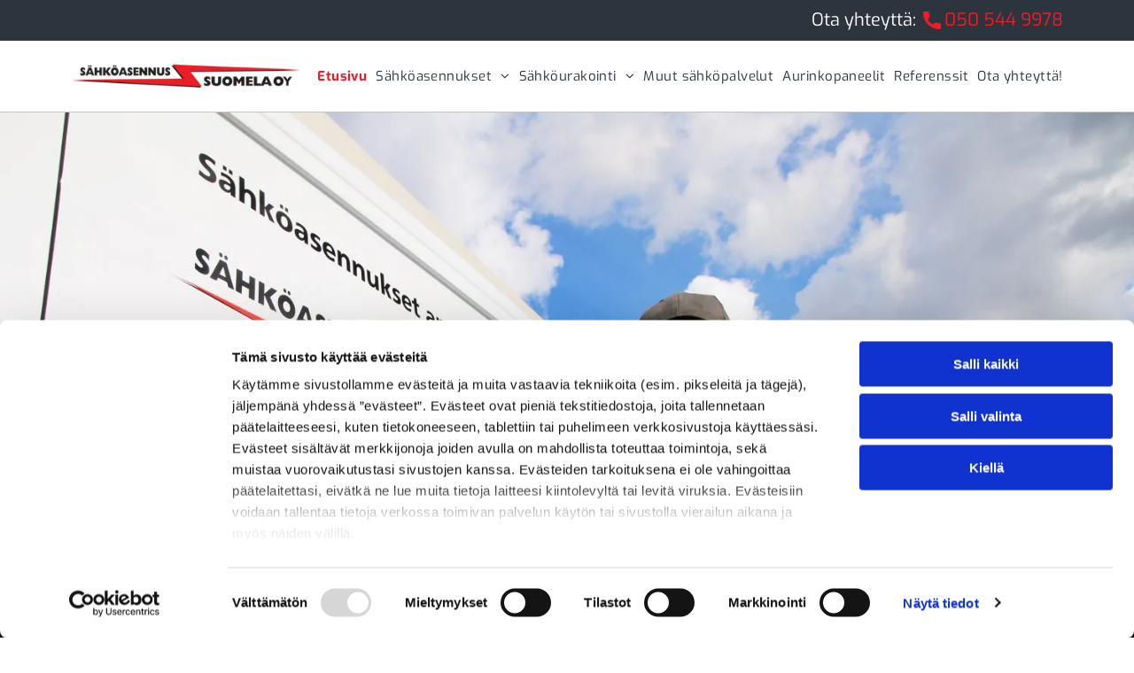

--- FILE ---
content_type: text/html;charset=utf-8
request_url: https://www.sahkoasennussuomela.fi/
body_size: 27484
content:
<!doctype html >
<html xmlns="http://www.w3.org/1999/xhtml" lang="fi"
      class="">
<head>
    <meta charset="utf-8">
    




































<script type="text/javascript">
    window._currentDevice = 'desktop';
    window.Parameters = window.Parameters || {
        HomeUrl: 'https://www.sahkoasennussuomela.fi/',
        AccountUUID: '33b9ab6d201a4285b766419960a94367',
        SystemID: 'EU_PRODUCTION',
        SiteAlias: '3410bdaa7916482f92fefba718c02bc9',
        SiteType: atob('RFVEQU9ORQ=='),
        PublicationDate: 'Sat May 24 09:45:08 UTC 2025',
        ExternalUid: '2492608',
        IsSiteMultilingual: false,
        InitialPostAlias: '',
        InitialPostPageUuid: '',
        InitialDynamicItem: '',
        DynamicPageInfo: {
            isDynamicPage: false,
            base64JsonRowData: 'null',
        },
        InitialPageAlias: 'home',
        InitialPageUuid: '18a089c6c0954c52be6abe1eebe482a0',
        InitialPageId: '32980995',
        InitialEncodedPageAlias: 'aG9tZQ==',
        InitialHeaderUuid: '4c331d7ae4f842a3a5e20e481c72eb7a',
        CurrentPageUrl: '',
        IsCurrentHomePage: true,
        AllowAjax: false,
        AfterAjaxCommand: null,
        HomeLinkText: 'Back To Home',
        UseGalleryModule: false,
        CurrentThemeName: 'Layout Theme',
        ThemeVersion: '500000',
        DefaultPageAlias: '',
        RemoveDID: true,
        WidgetStyleID: null,
        IsHeaderFixed: false,
        IsHeaderSkinny: false,
        IsBfs: true,
        StorePageAlias: 'null',
        StorePagesUrls: 'e30=',
        IsNewStore: 'false',
        StorePath: '',
        StoreId: 'null',
        StoreVersion: 0,
        StoreBaseUrl: '',
        StoreCleanUrl: true,
        StoreDisableScrolling: true,
        IsStoreSuspended: false,
        HasCustomDomain: true,
        SimpleSite: false,
        showCookieNotification: false,
        cookiesNotificationMarkup: 'null',
        translatedPageUrl: '',
        isFastMigrationSite: false,
        sidebarPosition: 'NA',
        currentLanguage: 'fi',
        currentLocale: 'fi',
        NavItems: '{}',
        errors: {
            general: 'There was an error connecting to the page.<br/> Make sure you are not offline.',
            password: 'Incorrect name/password combination',
            tryAgain: 'Try again'
        },
        NavigationAreaParams: {
            ShowBackToHomeOnInnerPages: true,
            NavbarSize: -1,
            NavbarLiveHomePage: 'https://www.sahkoasennussuomela.fi/',
            BlockContainerSelector: '.dmBody',
            NavbarSelector: '#dmNav:has(a)',
            SubNavbarSelector: '#subnav_main'
        },
        hasCustomCode: true,
        planID: '4502',
        customTemplateId: 'null',
        siteTemplateId: 'null',
        productId: 'DM_DIRECT',
        disableTracking: false,
        pageType: 'FROM_SCRATCH',
        isRuntimeServer: true,
        isInEditor: false,
        hasNativeStore: false,
        defaultLang: 'fi',
        hamburgerMigration: null,
        isFlexSite: true
    };

    window.Parameters.LayoutID = {};
    window.Parameters.LayoutID[window._currentDevice] = 30;
    window.Parameters.LayoutVariationID = {};
    window.Parameters.LayoutVariationID[window._currentDevice] = 5;
</script>





















<!-- Injecting site-wide to the head -->




<!-- End Injecting site-wide to the head -->

<!-- Inject secured cdn script -->


<!-- ========= Meta Tags ========= -->
<!-- PWA settings -->
<script>
    function toHash(str) {
        var hash = 5381, i = str.length;
        while (i) {
            hash = hash * 33 ^ str.charCodeAt(--i)
        }
        return hash >>> 0
    }
</script>
<script>
    (function (global) {
    //const cacheKey = global.cacheKey;
    const isOffline = 'onLine' in navigator && navigator.onLine === false;
    const hasServiceWorkerSupport = 'serviceWorker' in navigator;
    if (isOffline) {
        console.log('offline mode');
    }
    if (!hasServiceWorkerSupport) {
        console.log('service worker is not supported');
    }
    if (hasServiceWorkerSupport && !isOffline) {
        window.addEventListener('load', function () {
            const serviceWorkerPath = '/runtime-service-worker.js?v=3';
            navigator.serviceWorker
                .register(serviceWorkerPath, { scope: './' })
                .then(
                    function (registration) {
                        // Registration was successful
                        console.log(
                            'ServiceWorker registration successful with scope: ',
                            registration.scope
                        );
                    },
                    function (err) {
                        // registration failed :(
                        console.log('ServiceWorker registration failed: ', err);
                    }
                )
                .catch(function (err) {
                    console.log(err);
                });
        });

        // helper function to refresh the page
        var refreshPage = (function () {
            var refreshing;
            return function () {
                if (refreshing) return;
                // prevent multiple refreshes
                var refreshkey = 'refreshed' + location.href;
                var prevRefresh = localStorage.getItem(refreshkey);
                if (prevRefresh) {
                    localStorage.removeItem(refreshkey);
                    if (Date.now() - prevRefresh < 30000) {
                        return; // dont go into a refresh loop
                    }
                }
                refreshing = true;
                localStorage.setItem(refreshkey, Date.now());
                console.log('refereshing page');
                window.location.reload();
            };
        })();

        function messageServiceWorker(data) {
            return new Promise(function (resolve, reject) {
                if (navigator.serviceWorker.controller) {
                    var worker = navigator.serviceWorker.controller;
                    var messageChannel = new MessageChannel();
                    messageChannel.port1.onmessage = replyHandler;
                    worker.postMessage(data, [messageChannel.port2]);
                    function replyHandler(event) {
                        resolve(event.data);
                    }
                } else {
                    resolve();
                }
            });
        }
    }
})(window);
</script>
<!-- Add manifest -->
<link rel="manifest" href="/manifest.json">
<!-- Tell the browser it's a PWA -->
<meta name="mobile-web-app-capable" content="yes">
<!-- Tell iOS it's a PWA -->
<meta name="apple-mobile-web-app-capable" content="yes">
<!-- End PWA settings -->



<link rel="canonical" href="https://www.sahkoasennussuomela.fi/">

<meta id="view" name="viewport" content="initial-scale=1, minimum-scale=1, maximum-scale=5, viewport-fit=cover">
<meta name="apple-mobile-web-app-capable" content="yes">

<!--Add favorites icons-->

<link rel="apple-touch-icon"
      href="https://de.cdn-website.com/3410bdaa7916482f92fefba718c02bc9/dms3rep/multi/favicon+%2825%29.png"/>

<link rel="icon" type="image/x-icon" href="https://de.cdn-website.com/3410bdaa7916482f92fefba718c02bc9/site_favicon_16_1739995166376.ico"/>

<!-- End favorite icons -->
<link rel="preconnect" href="https://le-de.cdn-website.com/"/>



<!-- render the required CSS and JS in the head section -->
<script id='d-js-dmapi'>
    window.SystemID = 'EU_PRODUCTION';

    if (!window.dmAPI) {
        window.dmAPI = {
            registerExternalRuntimeComponent: function () {
            },
            getCurrentDeviceType: function () {
                return window._currentDevice;
            },
            runOnReady: (ns, fn) => {
                const safeFn = dmAPI.toSafeFn(fn);
                ns = ns || 'global_' + Math.random().toString(36).slice(2, 11);
                const eventName = 'afterAjax.' + ns;

                if (document.readyState === 'complete') {
                    $.DM.events.off(eventName).on(eventName, safeFn);
                    setTimeout(function () {
                        safeFn({
                            isAjax: false,
                        });
                    }, 0);
                } else {
                    window?.waitForDeferred?.('dmAjax', () => {
                        $.DM.events.off(eventName).on(eventName, safeFn);
                        safeFn({
                            isAjax: false,
                        });
                    });
                }
            },
            toSafeFn: (fn) => {
                if (fn?.safe) {
                    return fn;
                }
                const safeFn = function (...args) {
                    try {
                        return fn?.apply(null, args);
                    } catch (e) {
                        console.log('function failed ' + e.message);
                    }
                };
                safeFn.safe = true;
                return safeFn;
            }
        };
    }

    if (!window.requestIdleCallback) {
        window.requestIdleCallback = function (fn) {
            setTimeout(fn, 0);
        }
    }
</script>

<!-- loadCSS function header.jsp-->






<script id="d-js-load-css">
/**
 * There are a few <link> tags with CSS resource in them that are preloaded in the page
 * in each of those there is a "onload" handler which invokes the loadCSS callback
 * defined here.
 * We are monitoring 3 main CSS files - the runtime, the global and the page.
 * When each load we check to see if we can append them all in a batch. If threre
 * is no page css (which may happen on inner pages) then we do not wait for it
 */
(function () {
  let cssLinks = {};
  function loadCssLink(link) {
    link.onload = null;
    link.rel = "stylesheet";
    link.type = "text/css";
  }
  
    function checkCss() {
      const pageCssLink = document.querySelector("[id*='CssLink']");
      const widgetCssLink = document.querySelector("[id*='widgetCSS']");

        if (cssLinks && cssLinks.runtime && cssLinks.global && (!pageCssLink || cssLinks.page) && (!widgetCssLink || cssLinks.widget)) {
            const storedRuntimeCssLink = cssLinks.runtime;
            const storedPageCssLink = cssLinks.page;
            const storedGlobalCssLink = cssLinks.global;
            const storedWidgetCssLink = cssLinks.widget;

            storedGlobalCssLink.disabled = true;
            loadCssLink(storedGlobalCssLink);

            if (storedPageCssLink) {
                storedPageCssLink.disabled = true;
                loadCssLink(storedPageCssLink);
            }

            if(storedWidgetCssLink) {
                storedWidgetCssLink.disabled = true;
                loadCssLink(storedWidgetCssLink);
            }

            storedRuntimeCssLink.disabled = true;
            loadCssLink(storedRuntimeCssLink);

            requestAnimationFrame(() => {
                setTimeout(() => {
                    storedRuntimeCssLink.disabled = false;
                    storedGlobalCssLink.disabled = false;
                    if (storedPageCssLink) {
                      storedPageCssLink.disabled = false;
                    }
                    if (storedWidgetCssLink) {
                      storedWidgetCssLink.disabled = false;
                    }
                    // (SUP-4179) Clear the accumulated cssLinks only when we're
                    // sure that the document has finished loading and the document 
                    // has been parsed.
                    if(document.readyState === 'interactive') {
                      cssLinks = null;
                    }
                }, 0);
            });
        }
    }
  

  function loadCSS(link) {
    try {
      var urlParams = new URLSearchParams(window.location.search);
      var noCSS = !!urlParams.get("nocss");
      var cssTimeout = urlParams.get("cssTimeout") || 0;

      if (noCSS) {
        return;
      }
      if (link.href && link.href.includes("d-css-runtime")) {
        cssLinks.runtime = link;
        checkCss();
      } else if (link.id === "siteGlobalCss") {
        cssLinks.global = link;
        checkCss();
      } 
      
      else if (link.id && link.id.includes("CssLink")) {
        cssLinks.page = link;
        checkCss();
      } else if (link.id && link.id.includes("widgetCSS")) {
        cssLinks.widget = link;
        checkCss();
      }
      
      else {
        requestIdleCallback(function () {
          window.setTimeout(function () {
            loadCssLink(link);
          }, parseInt(cssTimeout, 10));
        });
      }
    } catch (e) {
      throw e
    }
  }
  window.loadCSS = window.loadCSS || loadCSS;
})();
</script>



<script data-role="deferred-init" type="text/javascript">
    /* usage: window.getDeferred(<deferred name>).resolve() or window.getDeferred(<deferred name>).promise.then(...)*/
    function Def() {
        this.promise = new Promise((function (a, b) {
            this.resolve = a, this.reject = b
        }).bind(this))
    }

    const defs = {};
    window.getDeferred = function (a) {
        return null == defs[a] && (defs[a] = new Def), defs[a]
    }
    window.waitForDeferred = function (b, a, c) {
        let d = window?.getDeferred?.(b);
        d
            ? d.promise.then(a)
            : c && ["complete", "interactive"].includes(document.readyState)
                ? setTimeout(a, 1)
                : c
                    ? document.addEventListener("DOMContentLoaded", a)
                    : console.error(`Deferred  does not exist`);
    };
</script>
<style id="forceCssIncludes">
    /* This file is auto-generated from a `scss` file with the same name */

.videobgwrapper{overflow:hidden;position:absolute;z-index:0;width:100%;height:100%;top:0;left:0;pointer-events:none;border-radius:inherit}.videobgframe{position:absolute;width:101%;height:100%;top:50%;left:50%;transform:translateY(-50%) translateX(-50%);object-fit:fill}#dm video.videobgframe{margin:0}@media (max-width:767px){.dmRoot .dmPhotoGallery.newPhotoGallery:not(.photo-gallery-done){min-height:80vh}}@media (min-width:1025px){.dmRoot .dmPhotoGallery.newPhotoGallery:not(.photo-gallery-done){min-height:45vh}}@media (min-width:768px) and (max-width:1024px){.responsiveTablet .dmPhotoGallery.newPhotoGallery:not(.photo-gallery-done){min-height:45vh}}#dm [data-show-on-page-only]{display:none!important}#dmRoot div.stickyHeaderFix div.site_content{margin-top:0!important}#dmRoot div.stickyHeaderFix div.hamburger-header-container{position:relative}
    

</style>
<style id="cssVariables" type="text/css">
    :root {
  --color_1: rgba(44, 53, 61, 1);
  --color_2: rgba(255, 255, 255, 1);
  --color_3: rgba(23, 23, 23, 1);
  --color_4: rgba(243, 243, 243, 1);
  --color_5: rgba(242, 27, 40, 1);
  --color_6: rgba(202, 172, 0, 0);
  --color_7: rgba(5, 90, 90, 0);
  --color_8: rgba(231, 254, 246, 0);
  --max-content-width_1: 1200px;
}
</style>


<style id="hideAnimFix">
  .dmDesktopBody:not(.editGrid) [data-anim-desktop]:not([data-anim-desktop='none']), .dmDesktopBody:not(.editGrid) [data-anim-extended] {
    visibility: hidden;
  }

  .dmDesktopBody:not(.editGrid) .dmNewParagraph[data-anim-desktop]:not([data-anim-desktop='none']), .dmDesktopBody:not(.editGrid) .dmNewParagraph[data-anim-extended] {
    visibility: hidden !important;
  }


  #dmRoot:not(.editGrid) .flex-element [data-anim-extended] {
    visibility: hidden;
  }

</style>



<style id="criticalCss">
    #flex-sticky [data-layout-grid]>.flex-element.group>.flex-element.group>.flex-element.inner-grid,.flex-element.inner-grid,[data-layout-grid],[data-widget-type]:has(>.dmWidget.flexButton){-ms-grid-columns:minmax(0,1fr);grid-template-columns:minmax(0,1fr)}@font-face{font-family:FontAwesome;font-display:block;src:url(https://static.cdn-website.com/fonts/fontawesome-webfont.eot?v=6);src:url(https://static.cdn-website.com/fonts/fontawesome-webfont.eot?#iefix&v=6) format("embedded-opentype"),url(https://static.cdn-website.com/fonts/fontawesome-webfont.woff?v=6) format("woff"),url(https://static.cdn-website.com/fonts/fontawesome-webfont.ttf?v=6) format("truetype"),url(https://static.cdn-website.com/fonts/fontawesome-webfont.svg#fontawesomeregular?v=6) format("svg");font-weight:400;font-style:normal}@font-face{font-family:Poppins;font-style:normal;font-weight:400;font-display:swap;src:url(https://de.cdn-website.com/fonts/s/poppins/v23/pxiEyp8kv8JHgFVrJJfecg.woff2) format('woff2');unicode-range:U+0000-00FF,U+0131,U+0152-0153,U+02BB-02BC,U+02C6,U+02DA,U+02DC,U+0304,U+0308,U+0329,U+2000-206F,U+20AC,U+2122,U+2191,U+2193,U+2212,U+2215,U+FEFF,U+FFFD}@font-face{font-family:Poppins;font-style:normal;font-weight:800;font-display:swap;src:url(https://de.cdn-website.com/fonts/s/poppins/v23/pxiByp8kv8JHgFVrLDD4Z1xlFQ.woff2) format('woff2');unicode-range:U+0000-00FF,U+0131,U+0152-0153,U+02BB-02BC,U+02C6,U+02DA,U+02DC,U+0304,U+0308,U+0329,U+2000-206F,U+20AC,U+2122,U+2191,U+2193,U+2212,U+2215,U+FEFF,U+FFFD}@font-face{font-family:Exo;font-style:normal;font-weight:100 900;font-display:swap;src:url(https://de.cdn-website.com/fonts/s/exo/v21/4UaOrEtFpBISc36j.woff2) format('woff2');unicode-range:U+0000-00FF,U+0131,U+0152-0153,U+02BB-02BC,U+02C6,U+02DA,U+02DC,U+0304,U+0308,U+0329,U+2000-206F,U+20AC,U+2122,U+2191,U+2193,U+2212,U+2215,U+FEFF,U+FFFD}@font-face{font-family:Exo;font-style:italic;font-weight:100 900;font-display:swap;src:url(https://de.cdn-website.com/fonts/s/exo/v21/4UaMrEtFpBISdk6h0Dc.woff2) format('woff2');unicode-range:U+0000-00FF,U+0131,U+0152-0153,U+02BB-02BC,U+02C6,U+02DA,U+02DC,U+0304,U+0308,U+0329,U+2000-206F,U+20AC,U+2122,U+2191,U+2193,U+2212,U+2215,U+FEFF,U+FFFD}:root{--color_1:rgba(44, 53, 61, 1);--color_2:rgba(255, 255, 255, 1);--color_3:rgba(23, 23, 23, 1);--color_4:rgba(243, 243, 243, 1);--color_5:rgba(242, 27, 40, 1);--color_6:rgba(202, 172, 0, 0);--color_7:rgba(5, 90, 90, 0);--color_8:rgba(231, 254, 246, 0);--max-content-width_1:1200px}[data-layout-grid]{display:-ms-grid;display:grid;justify-content:start;align-items:start}[data-layout-grid]>.flex-element.group{display:flex;flex-direction:row;justify-content:flex-start;align-items:center;justify-self:center;align-self:start;order:0;max-width:1200px}[data-layout-grid]>.flex-element.group>.flex-element.group{align-items:flex-start;align-self:stretch}.flex-element.group,.flex-element.inner-grid,[data-layout-grid],[data-layout-grid]>.flex-element.group,[data-layout-grid]>.flex-element.group>.flex-element.group{background-size:cover;background-repeat:no-repeat;background-position:50% 50%;position:relative}.flex-element.group,[data-layout-grid]>.flex-element.group>.flex-element.group{max-width:100%;display:flex;flex-direction:column;justify-content:center}.flex-element.inner-grid{display:-ms-grid;display:grid;justify-content:start;align-items:start;column-gap:0;row-gap:0;width:50%}.flex-element.widget-wrapper{position:relative;min-width:10px;min-height:10px}#dm [data-flex-id] .widget-wrapper>[data-element-type]{width:100%;height:100%;margin:0;padding:0}[data-flex-id] .widget-wrapper [data-element-type=image] img,[data-flex-id] .widget-wrapper [data-element-type=image] img[width][height]{object-fit:cover;width:100%;height:100%}[data-flex-id] .flex-element.grid>.flex-element,[data-flex-id] .flex-element.inner-grid>.flex-element{-ms-grid-column:1;grid-column-start:1;-ms-grid-column-span:1;grid-column-end:span 1;-ms-grid-row:1;grid-row-start:1;-ms-grid-row-span:1;grid-row-end:span 1}[data-widget-type]:has(>.dmWidget.flexButton){display:-ms-grid;display:grid;-ms-grid-rows:minmax(0,1fr);grid-template-rows:minmax(0,1fr)}#flex-header[data-sticky]{position:-webkit-sticky!important;position:sticky!important;top:0!important;z-index:13!important}#site_content,.dmInner,[data-flex-id]{position:relative}.dmInner{background:#fff;min-width:auto!important}a,button{font-family:inherit}.text-align-center{text-align:center}#dmRoot{text-decoration-skip-ink:none}[data-layout-grid]{-ms-grid-rows:minmax(0,max-content)!important;grid-template-rows:minmax(0,-webkit-max-content)!important;grid-template-rows:minmax(0,max-content)!important}.flex-widgets-container{display:none}body.fix-mobile-scrolling{overflow:initial}@media (max-width:767px){[data-hidden-on-mobile]{display:none!important}}*,:after,:before{box-sizing:border-box}@media (min-width:768px) and (max-width:1024px){[data-hidden-on-tablet]{display:none!important}}.dmInner ul:not(.defaultList){padding:1px}a,img,li,ul{vertical-align:top}.dmOuter{word-wrap:break-word}img{max-width:100%;-ms-interpolation-mode:bicubic;display:inline-block}#dmFlexHeaderContainer{display:inline}#flex-sticky{position:fixed;inset:0;z-index:20}#flex-sticky [data-layout-grid]>.flex-element.group>.flex-element.group>.flex-element.inner-grid{width:100vw;height:100dvh;-ms-grid-rows:1fr;grid-template-rows:1fr}#flex-sticky [data-layout-grid]>.flex-element.group>.flex-element.group>.flex-element.inner-grid>.flex-element{-ms-grid-row:1;-ms-grid-row-span:1;-ms-grid-column:1;-ms-grid-column-span:1;grid-area:1/1/2/2;max-width:fill-available;max-width:-webkit-fill-available}@media (min-width:1025px){[data-hidden-on-desktop]{display:none!important}[data-layout-grid]>.flex-element.group{max-width:var(--max-content-width_1,1200px)}}@media (max-width:1024px){[data-layout-grid]>.flex-element.group{max-width:1200px}}body{-webkit-overflow-scrolling:touch}:not(.runtime-module-container) .layout-drawer,:not(.runtime-module-container) .layout-drawer-overlay{visibility:hidden}:not(.runtime-module-container) .layout-drawer{position:fixed;transform:translate(-100%,-100%)}:not(.runtime-module-container) .layout-drawer[data-origin=side-reverse]{transform:translate(100%,0)}:not(.runtime-module-container) .layout-drawer-overlay{opacity:0}.runtime-module-container{width:100%}.runtime-module-container .layout-drawer,.runtime-module-container .layout-drawer-overlay{visibility:visible;height:100%;position:fixed;top:0;left:0}.runtime-module-container .layout-drawer{background-color:#fff;width:75vw;transform:translate(-100%,0);overflow:auto;-webkit-overflow-scrolling:auto;z-index:13;display:flex;flex-direction:column}.runtime-module-container .layout-drawer[data-origin=side-reverse]{transform:translate(100%,0);left:auto;right:0}.runtime-module-container .layout-drawer-overlay{width:100vw;background-color:rgba(0,0,0,.4);opacity:0;z-index:6}@media (min-width:1025px){[data-flex-site] .layout-drawer:not([data-origin=top]){width:30vw}}@media (min-width:768px) and (max-width:1024px){[data-flex-site] .layout-drawer:not([data-origin=top]){width:50vw}}@media (max-width:767px){[data-flex-site] .layout-drawer:not([data-origin=top]){width:80vw}}[data-flex-site] .layout-drawer [data-flex-id]{flex:1 0 auto}.main-navigation.unifiednav{display:flex;justify-content:space-around;align-items:stretch;overflow:visible}.main-navigation.unifiednav ul{list-style:none;padding:0;margin:0;font-size:1rem}.main-navigation.unifiednav .unifiednav__container{display:flex;list-style:none;flex-grow:1}.main-navigation.unifiednav .unifiednav__container>.unifiednav__item-wrap{display:flex;justify-content:flex-start;position:relative;font-weight:400}.main-navigation.unifiednav .unifiednav__container:not([data-depth])>.unifiednav__item-wrap::after,.main-navigation.unifiednav .unifiednav__container:not([data-depth])>.unifiednav__item-wrap::before{content:'';-ms-grid-row-align:center;align-self:center;font-weight:700}.main-navigation.unifiednav .unifiednav__container>.unifiednav__item-wrap>.unifiednav__item{display:flex;justify-content:flex-start;align-items:center;flex-direction:row;color:inherit;text-decoration:none;position:relative;padding:12px 15px;margin:0;font-weight:inherit;letter-spacing:.03em}.main-navigation.unifiednav .unifiednav__container:not([data-depth])>.unifiednav__item-wrap>.unifiednav__item{padding:0 15px}.main-navigation.unifiednav .unifiednav__container>.unifiednav__item-wrap>.unifiednav__item .nav-item-text{white-space:nowrap}.main-navigation.unifiednav .unifiednav__container:not([data-depth])>.unifiednav__item-wrap>.unifiednav__item .nav-item-text::after,.main-navigation.unifiednav .unifiednav__container:not([data-depth])>.unifiednav__item-wrap>.unifiednav__item .nav-item-text::before{content:'';width:100%;height:0;border:0 solid transparent;border-top-color:currentColor;display:block;opacity:0}.main-navigation.unifiednav .unifiednav__container:not([data-depth])>.unifiednav__item-wrap>.unifiednav__item.dmNavItemSelected .nav-item-text::after,.main-navigation.unifiednav .unifiednav__container:not([data-depth])>.unifiednav__item-wrap>.unifiednav__item.dmNavItemSelected .nav-item-text::before{opacity:1}.main-navigation.unifiednav.effect-text-color{padding:12px 15px}.main-navigation.unifiednav.effect-text-color .unifiednav__container:not([data-depth])>.unifiednav__item-wrap>.unifiednav__item.dmNavItemSelected{color:#9a9a9a}.main-navigation.unifiednav .unifiednav__container .unifiednav__item:not(.unifiednav__item_has-sub-nav) .icon{display:none}.main-navigation.unifiednav .unifiednav__container[data-depth]{position:absolute;top:0;left:0;flex-direction:column;opacity:0;z-index:100;background-color:#faf9f9}.main-navigation.unifiednav .unifiednav__container[data-depth='0']{top:100%;transform:translateY(-10px)}.main-navigation.unifiednav:not(.unifiednav_vertical) .unifiednav__container[data-depth='0']{left:15px}.main-navigation.unifiednav .unifiednav__container>.unifiednav__item-wrap .unifiednav__container>.unifiednav__item-wrap{flex-direction:column}.main-navigation.unifiednav .unifiednav__container[data-depth]>.unifiednav__item-wrap .unifiednav__item{padding:15px 30px 15px 15px;margin:0}.main-navigation.unifiednav .unifiednav__container[data-depth]>.unifiednav__item-wrap:not(:last-child)::after{content:''!important;width:100%;height:0;color:#ececec;-ms-grid-row-align:center;align-self:center;border:0 solid currentColor}.main-navigation.unifiednav[layout-sub=submenu_horizontal_1] .unifiednav__container[data-depth]{color:#999}.main-navigation.unifiednav .unifiednav__container>.unifiednav__item-wrap>.unifiednav__item.unifiednav__item_has-sub-nav .icon{display:initial;padding-left:10px;margin-left:0}.main-navigation.unifiednav:not(.unifiednav_vertical)>.unifiednav__container{justify-content:inherit}#dm .main-navigation.unifiednav .unifiednav__container[data-depth]{background-color:transparent}#dm .main-navigation.unifiednav[layout-sub=submenu_horizontal_1] .unifiednav__container[data-depth]{background-color:#faf9f9}#dm .main-navigation.unifiednav .unifiednav__container[data-depth]>.unifiednav__item-wrap:not(:last-child)::after{color:#d1d1d1}#dm .main-navigation.unifiednav[data-nav-structure=VERTICAL] .unifiednav__container{flex-direction:column;flex:1 1 100%}#dm .main-navigation.unifiednav[data-nav-structure=VERTICAL] .unifiednav__container>.unifiednav__item-wrap>.unifiednav__item{padding:8px 0;margin:0}#dm .main-navigation.unifiednav[data-nav-structure=VERTICAL] .unifiednav__container>.unifiednav__item-wrap>.unifiednav__item.unifiednav__item_has-sub-nav .icon{padding-left:15px}#dm .main-navigation.unifiednav[data-nav-structure=VERTICAL] .unifiednav__container>.unifiednav__item-wrap>.unifiednav__item .nav-item-text{white-space:initial}#dm .main-navigation.unifiednav[data-nav-structure=VERTICAL] .unifiednav__container:not([data-depth])>.unifiednav__item-wrap{flex-direction:column}#dm .main-navigation.unifiednav[data-nav-structure=VERTICAL] .unifiednav__container:not([data-depth])>.unifiednav__item-wrap .unifiednav__container[data-depth]{opacity:1;position:static;transform:translate(0)}#dm .main-navigation.unifiednav[data-nav-structure=VERTICAL] .unifiednav__container:not([data-depth])>.unifiednav__item-wrap .unifiednav__container[data-depth]>.unifiednav__item-wrap .unifiednav__item{justify-content:inherit;padding:8px 1em;margin:0;font-size:.8em}#dm .main-navigation.unifiednav[data-nav-structure=VERTICAL] .unifiednav__container:not([data-depth])>.unifiednav__item-wrap::after{content:''!important;width:100%;height:0;color:#d1d1d1;align-self:flex-start;border:0 solid currentColor}#dm .main-navigation.unifiednav[data-nav-structure=VERTICAL][layout-main=vertical_nav_layout_4] .unifiednav__container:not([data-depth])>.unifiednav__item-wrap>.unifiednav__item{padding:8px 0}#dm .main-navigation.unifiednav[data-nav-structure=VERTICAL][layout-main=vertical_nav_layout_4] .unifiednav__container:not([data-depth])>.unifiednav__item-wrap>.unifiednav__container[data-depth]>.unifiednav__item-wrap .unifiednav__item{padding:8px 12px}#dm .main-navigation.unifiednav[data-nav-structure=VERTICAL][data-show-vertical-sub-items=HOVER] .unifiednav__container[data-depth]{transform-origin:top;height:auto;overflow:hidden}#dm .main-navigation.unifiednav[data-nav-structure=VERTICAL][data-show-vertical-sub-items=HOVER]>.unifiednav__container:not([data-depth])>.unifiednav__item-wrap .unifiednav__container[data-depth]{opacity:0;max-height:0}#dm .main-navigation.unifiednav[data-nav-structure=VERTICAL][data-show-vertical-sub-items=HOVER]>.unifiednav__container:not([data-depth])>.unifiednav__item-wrap .unifiednav__item.dmNavItemSelected>.nav-item-text .icon::before{transform:rotate(180deg)}#dm .main-navigation.unifiednav:not([data-nav-structure=VERTICAL])>.unifiednav__container{flex-wrap:wrap;justify-content:inherit}#dm .main-navigation.unifiednav:not([data-nav-structure=VERTICAL])>.unifiednav__container .nav-item-text::before{text-align:left}#dm .main-navigation.unifiednav:not([data-nav-structure=VERTICAL]) .unifiednav__container:not([data-depth])>.unifiednav__item-wrap:not(:last-child)::after,#dm .main-navigation.unifiednav:not([data-nav-structure=VERTICAL]) .unifiednav__container:not([data-depth])>.unifiednav__item-wrap:not(:last-child)::before{content:''}#dm .main-navigation.unifiednav[data-nav-structure=VERTICAL] .unifiednav__container>.unifiednav__item-wrap>.unifiednav__item.unifiednav__item_has-sub-nav .icon{display:inline-block;padding-right:0}@media (min-width:768px) and (max-width:1024px){.dmRoot #dm .main-navigation.unifiednav .unifiednav__container>.unifiednav__item-wrap>.unifiednav__item.unifiednav__item_has-sub-nav .icon{transform:scale(1.2)}}@media (max-width:767px){.dmRoot #dm .main-navigation.unifiednav .nav-item-text{position:relative}.dmRoot #dm .main-navigation.unifiednav .unifiednav__container>.unifiednav__item-wrap>.unifiednav__item.unifiednav__item_has-sub-nav .icon{transform:scale(1.3)}#dm .dmInner .dmWidget{width:100%}}#dm .dmInner .dmWidget:not(.displayNone){display:inline-block}#dm .dmInner .dmWidget.flexButton:not(.displayNone){display:flex}#dm .dmInner .dmWidget.flexButton:not(.displayNone).flexButtonIcon{gap:10px}#dm .dmInner .dmWidget.flexButton:not(.displayNone).flexButtonIcon:after{content:none}#dm .dmInner .dmWidget.flexButton:not(.displayNone).flexButtonIcon .text{width:auto;flex-grow:0}#dm .dmInner .dmWidget.flexButton:not(.displayNone).flexButtonIcon .icon{display:none}#dm .dmInner .dmWidget.flexButton:not(.displayNone).flexButtonIcon .iconBg{margin:0;position:static;width:20px;height:20px;background-color:var(--btn-icon-color);-webkit-mask-repeat:no-repeat;mask-repeat:no-repeat;-webkit-mask-size:contain;mask-size:contain;-webkit-mask-position:center;mask-position:center;-webkit-mask-image:url(https://static.cdn-website.com/runtime/button-widget-start-icon.svg);mask-image:url(https://static.cdn-website.com/runtime/button-widget-start-icon.svg)}#dm .dmInner .dmWidget.flexButton{display:flex;align-items:center;justify-content:center;padding:10px 7px}#dm .dmInner .dmWidget.flexButton .text{padding:0!important;flex-grow:1;max-width:-webkit-max-content;max-width:max-content}#dm .dmInner .dmWidget.flexButton:after{display:none}#dm .dmInner .dmWidget{text-decoration:none;margin:10px 0;clear:both;position:relative;text-align:center;line-height:22px;box-shadow:none;background-image:none;padding:0;height:auto;border-style:solid;white-space:nowrap}#dm .dmInner .dmWidget:after{content:'';display:inline-block;height:100%;vertical-align:middle;width:0;margin-right:-.25em}#dm .dmWidget .text{display:inline-block;vertical-align:middle;font-size:1.125em;line-height:normal;white-space:normal;padding:10px 7px;max-width:98%}#dm div.dmContent [class*=' icon-'],[class*=' icon-']{font-family:FontAwesome!important;font-weight:400;font-style:normal;text-decoration:inherit;-webkit-font-smoothing:antialiased}[class*=' icon-']:before{text-decoration:none;display:inline-block;speak:none}a [class*=' icon-']{display:inline}[class*=' icon-']{display:inline;width:auto;height:auto;line-height:normal;vertical-align:baseline;background-image:none;background-position:0 0;background-repeat:repeat;margin-top:0}.icon-star:before{content:'\f005'}.icon-chevron-up:before{content:'\f077'}.icon-angle-right:before{content:'\f105'}.icon-angle-down:before{content:'\f107'}.hamburgerButton{display:block;background-color:transparent;border:0;padding:0;margin:0}.hamburgerButton,.hamburgerButton svg{width:100%;height:100%}.graphicWidget{width:200px;height:200px;margin:10px auto;text-align:center}.graphicWidget svg.svg{width:100%;height:100%;color:#000;fill:#000}.graphicWidgetV2{width:60px;height:60px}.imageWidget img[width][height],img[width][height]{height:auto}.graphicWidgetV3{font-size:0}.imageWidget{position:relative}.imageWidget a{font-style:italic;text-align:center}[data-flex-site] #flex-header .imageWidget:after{content:none}[data-flex-site] #flex-header .imageWidget:before{font-size:80px;transform:none}.dmNewParagraph[data-version]{line-height:initial}.dmNewParagraph[data-version] .text-align-left{text-align:left!important}.dmNewParagraph[data-version] .text-align-center{text-align:center!important}.dmNewParagraph[data-version] .text-align-right{text-align:right!important}.dmNewParagraph[data-version] h1,.dmNewParagraph[data-version] p{margin-top:0;margin-bottom:0}.dmNewParagraph[data-version] a{vertical-align:initial}@media (max-width:767px){.dmRoot .dmNewParagraph[data-version] .m-text-align-left{text-align:left!important}}@media all{#dm div.dmContent h1{color:#666}#dm div.dmInner{font-family:Exo,"Exo Fallback";color:rgba(23,23,23,1);font-weight:400}#dm div.dmContent h1{color:rgba(255,255,255,1);direction:ltr;font-family:Poppins,"Poppins Fallback";font-weight:800;font-style:normal;text-decoration:none}#dm div.dmContent .dmNewParagraph[data-version] h1{text-decoration:inherit}#dm div.dmContent .dmNewParagraph[data-version] h1 *{text-decoration:none}#dm div.dmNewParagraph p{color:rgba(23,23,23,1);direction:ltr;font-family:Exo,"Exo Fallback";font-weight:400;font-style:normal;text-decoration:none;line-height:1.8}#dm .dmNewParagraph a:visited,#dm div.dmNewParagraph a:visited{color:rgba(140,30,34,1);text-decoration:none solid #fff}#dm .dmNewParagraph a,#dm div.dmNewParagraph a{color:rgba(140,30,34,1);text-decoration:none}:root{--btn-border-l-color:rgba(0, 0, 0, 0);--btn-border-r-color:rgba(0, 0, 0, 0);--btn-border-b-width:2px;--btn-text-direction:ltr;--btn-border-radius:50px;--btn-border-t-width:2px;--btn-border-tl-radius:30px;--btn-border-br-radius:30px;--btn-border-bl-radius:30px;--btn-bg-color:rgba(255,255,255,1);--btn-box-shadow:none;--btn-border-r-width:2px;--btn-border-tr-radius:30px;--btn-border-b-color:rgba(0, 0, 0, 0);--btn-border-l-width:2px;--border-style:solid;--btn-border-t-color:rgba(0, 0, 0, 0);--btn-text-align:center;--btn-text-color:rgba(242,27,40,1);--btn-text-decoration:none;--btn-text-font-weight:normal;--btn-text-font-family:Exo,"Exo Fallback";--btn-icon-color:rgb(0, 0, 238);--btn-icon-fill:rgb(0, 0, 238);--btn-icon-wrpr-display:none;--btn-hover-border-b-color:var(--btn-hover-border-color);--btn-hover-bg:rgba(242,27,40,1);--btn-hover-border-t-color:var(--btn-hover-border-color);--btn-hover-border-r-color:var(--btn-hover-border-color);--btn-hover-border-l-color:var(--btn-hover-border-color);--btn-hover-border-color:rgba(255,255,255,1);--btn-hover-text-color:rgba(243,243,243,1);--btn-hover-text-font-weight:var(--btn-text-font-weight);--btn-hover-text-decoration:var(--btn-text-decoration);--btn-hover-text-font-style:var(--btn-text-font-style)}.button_2{--btn-border-l-color:rgb(255, 255, 255);--btn-border-r-color:rgb(255, 255, 255);--btn-border-b-width:0px;--btn-text-direction:ltr;--btn-border-radius:50px;--btn-border-t-width:0px;--btn-border-tl-radius:30px;--btn-border-br-radius:30px;--btn-border-bl-radius:30px;--btn-bg-color:rgba(140, 30, 34, 1);--btn-border-r-width:0px;--btn-border-tr-radius:30px;--btn-border-b-color:rgb(255, 255, 255);--btn-border-l-width:0px;--border-style:solid;--btn-border-t-color:rgb(255, 255, 255);--btn-text-align:center;--btn-text-color:rgba(255,255,255,1);--btn-text-decoration:none;--btn-text-font-weight:normal;--btn-icon-color:rgb(0, 0, 238);--btn-icon-fill:rgb(0, 0, 238);--btn-icon-wrpr-display:none;--btn-hover-border-b-color:var(--btn-hover-border-color);--btn-hover-bg:rgba(242,27,40,1);--btn-hover-border-t-color:var(--btn-hover-border-color);--btn-hover-border-r-color:var(--btn-hover-border-color);--btn-hover-border-l-color:var(--btn-hover-border-color);--btn-hover-border-color:rgba(0, 0, 0, 0);--btn-hover-text-color:rgba(255,255,255,1);--btn-hover-text-font-weight:var(--btn-text-font-weight);--btn-hover-text-decoration:var(--btn-text-decoration);--btn-hover-text-font-style:var(--btn-text-font-style)}}@media (min-width:1025px){#dm DIV.dmOuter DIV.dmInner{background-image:none;background-color:var(--color_2)}#dm div.dmInner,#dm div.dmNewParagraph p{font-size:16px}#dm div.dmContent h1{font-size:40px;line-height:1}.button_2,:root{--btn-text-font-size:17px}}@media (min-width:768px) and (max-width:1024px){#dm div.dmInner,#dm div.dmNewParagraph p{font-size:16px}#dm div.dmContent h1{font-size:30px}#dm DIV.dmOuter DIV.dmInner{background-color:var(--color_2)}.button_2,:root{--btn-text-font-size:15px}}@media (min-width:0px) and (max-width:767px){#dm div.dmInner,#dm div.dmNewParagraph p{font-size:16px}#dm div.dmContent h1{font-size:28px}#dm DIV.dmOuter DIV.dmInner{background-color:var(--color_2)}.button_2,:root{--btn-text-font-size:16px}}#dm .dmOuter .dmInner .dmWidget[data-buttonstyle=FLAT_ROUND_ICON]{background-clip:border-box;border-radius:6px;padding:0 0 0 40px}#dm .dmOuter .dmInner .dmWidget[data-buttonstyle=FLAT_ROUND_ICON].flexButton{padding:10px 7px 10px 47px}#dm .dmOuter .dmInner .dmWidget[data-buttonstyle=FLAT_ROUND_ICON] .text{padding:10px 7px}#dm .dmOuter .dmInner .dmWidget[data-buttonstyle=FLAT_ROUND_ICON] .iconBg{display:block}#dm .dmWidget.button_2:not([data-buttonstyle]),#dm .dmWidget:not([data-buttonstyle]){border-radius:50px}#dm .dmWidget.button_2:not([data-buttonstyle]) .text,#dm .dmWidget.button_2:not([data-buttonstyle]).flexButton,#dm .dmWidget:not([data-buttonstyle]) .text,#dm .dmWidget:not([data-buttonstyle]).flexButton{padding:10px 0}#dm .dmWidget.button_2:not([data-buttonstyle]) .iconBg,#dm .dmWidget:not([data-buttonstyle]) .iconBg{display:none}#dm div.dmInner #site_content .dmWidget{background-color:var(--btn-bg-color);border-color:var(--btn-border-color);border-bottom-color:var(--btn-border-b-color);border-left-color:var(--btn-border-l-color);border-right-color:var(--btn-border-r-color);border-top-color:var(--btn-border-t-color);border-radius:var(--btn-border-radius);border-bottom-left-radius:var(--btn-border-bl-radius);border-bottom-right-radius:var(--btn-border-br-radius);border-top-left-radius:var(--btn-border-tl-radius);border-top-right-radius:var(--btn-border-tr-radius);border-width:var(--btn-border-width);border-bottom-width:var(--btn-border-b-width);border-left-width:var(--btn-border-l-width);border-right-width:var(--btn-border-r-width);border-top-width:var(--btn-border-t-width);box-shadow:var(--btn-box-shadow);direction:var(--btn-text-direction);text-align:var(--btn-text-align)}#dm div.dmInner #site_content .dmWidget span.text{color:var(--btn-text-color);font-family:var(--btn-text-font-family);font-size:var(--btn-text-font-size);font-weight:var(--btn-text-font-weight);text-decoration:var(--btn-text-decoration)}#dm div.dmInner #site_content .dmWidget span.icon{color:var(--btn-icon-color);fill:var(--btn-icon-fill)}#dm div.dmInner #site_content .dmWidget:not([data-buttonstyle]) .iconBg{display:var(--btn-icon-wrpr-display)}@media all{nav.u_1998592992{color:#fff!important}#dm .dmInner a.u_1172958597 .iconBg{display:inline!important}#dm .dmInner nav.u_1998592992.main-navigation.unifiednav:not([image]) .unifiednav__container[data-depth="0"]{top:calc(100% - 5px - 0px)!important}#dm .dmInner div.u_1422217545{background-repeat:no-repeat!important;background-image:url(https://le-de.cdn-website.com/3410bdaa7916482f92fefba718c02bc9/dms3rep/multi/opt/call+%2828%29+%281%29-1920w.png)!important;background-size:auto!important;background-position:0 50%!important}#dm .dmInner div#hamburger-drawer.layout-drawer{background-color:var(--color_2)!important}#dm .dmInner nav.u_1998592992.main-navigation.unifiednav[data-nav-structure=VERTICAL] .unifiednav__container:not([data-depth])>.unifiednav__item-wrap::after{align-self:flex-start!important}#dm .dmInner nav.u_1998592992.main-navigation.unifiednav .unifiednav__container:not([data-depth])>.unifiednav__item-wrap>.unifiednav__item{color:rgba(44,53,61,1)!important;font-weight:400!important;justify-content:flex-start!important;direction:ltr!important;text-decoration:none solid #078080!important;font-size:16px!important;font-style:normal!important;border-radius:0!important;text-transform:none!important;font-family:Exo!important;-webkit-border-radius:0!important;text-align:left!important;padding:10px 0!important;margin:0!important}#dm .dmInner nav.u_1001447100.main-navigation.unifiednav .unifiednav__container:not([data-depth])>.unifiednav__item-wrap>.unifiednav__item.dmNavItemSelected,#dm .dmInner nav.u_1998592992.main-navigation.unifiednav .unifiednav__container:not([data-depth])>.unifiednav__item-wrap>.unifiednav__item.dmNavItemSelected{color:rgba(242,27,40,1)!important;font-weight:700!important}#dm .dmInner nav.u_1998592992{color:#000!important}#dm .dmInner nav.u_1001447100.main-navigation.unifiednav:not([data-nav-structure=VERTICAL]) .unifiednav__container:not([data-depth])>.unifiednav__item-wrap:not(:last-child)::after,#dm .dmInner nav.u_1001447100.main-navigation.unifiednav:not([data-nav-structure=VERTICAL]) .unifiednav__container:not([data-depth])>.unifiednav__item-wrap:not(:last-child)::before{font-size:15px!important}#dm .dmInner nav.u_1001447100{justify-content:flex-end!important}#dm .dmInner nav.u_1001447100.main-navigation.unifiednav .unifiednav__container:not([data-depth])>.unifiednav__item-wrap>.unifiednav__item{color:#2c353d!important;direction:ltr!important;font-weight:400!important;text-decoration:none solid #000!important;font-size:15px!important;font-style:normal!important;border-radius:0!important;text-transform:none!important;justify-content:flex-start!important;font-family:Exo!important;-webkit-border-radius:0!important;text-align:left!important;padding:0 0 0 10px!important;margin:0!important}#dm .dmInner a.u_1172958597 span.icon{color:rgba(255,255,255,1)!important;fill:rgba(255,255,255,1)!important}#dm .dmInner a.u_1172958597{border-radius:300px!important;background-color:var(--color_5)!important;background-image:initial!important;border-style:solid!important;border-color:transparent!important;border-width:0!important}#dm .dmInner div.u_1734356075 .svg{fill:var(--color_5)!important}#dm .dmInner a.u_1561794782 .iconBg{display:inline-block!important;mask-image:url(https://de.cdn-website.com/3410bdaa7916482f92fefba718c02bc9/icon/call_7514199.svg)!important;background-color:rgba(255,255,255,1)!important}#dm .dmInner nav.u_1998592992.main-navigation.unifiednav .unifiednav__container[data-depth] .unifiednav__item{justify-content:flex-start!important;color:rgba(44,53,61,1)!important}#dm .dmInner nav.u_1001447100.main-navigation.unifiednav .unifiednav__container[data-depth]{background-color:rgba(243,243,243,1)!important;background-image:initial!important}#dm .dmInner nav.u_1001447100.main-navigation.unifiednav .unifiednav__container[data-depth] .unifiednav__item{color:rgba(44,53,61,1)!important}}@media (min-width:768px) and (max-width:1024px){.button_2,:root{--btn-text-font-size:16px}div[dmtemplateid=FlexHeader] .layout-drawer-overlay{background-color:rgba(0,0,0,.6)!important}#dm .dmInner nav.u_1998592992.main-navigation.unifiednav .unifiednav__container:not([data-depth])>.unifiednav__item-wrap>.unifiednav__item,#dm .dmInner nav.u_1998592992.main-navigation.unifiednav .unifiednav__container[data-depth] .unifiednav__item{font-size:18px!important}}@media (min-width:0px) and (max-width:767px){#dm .dmInner #hamburger-drawer.layout-drawer:not([data-origin=top]){width:100vw!important}#dm .dmInner nav.u_1998592992.main-navigation.unifiednav .unifiednav__container:not([data-depth])>.unifiednav__item-wrap>.unifiednav__item{font-size:18px!important}#dm .dmInner nav.u_1998592992.main-navigation.unifiednav .unifiednav__container[data-depth] .unifiednav__item{font-size:16px!important}}#dm .dmInner a.u_1172958597{position:absolute!important;left:0!important;top:70%!important;width:30px!important;margin-top:-13px!important}#dm .dmInner .dmWidget .iconBg{position:absolute!important;left:0!important;width:47px!important;top:52%!important;margin-top:-13px!important}@media all{#\36 3a049320d35b55b4ef2a374,#\36 406026c90e1521f6ecb0ecd{min-height:8px;min-width:4%;padding:16px;column-gap:4%;row-gap:24px;width:100%}#flex-header{background-color:var(--color_5);background-image:initial;box-shadow:none}#\36 3a049320d35b55b4ef2a374{background-color:rgba(0,0,0,0)}#\36 3a049320d35b55b4ef2a376{background-color:var(--color_2);background-image:initial}#\36 3a049320d35b55b4ef2a377{min-height:200px;padding-top:2%;padding-bottom:2%;column-gap:4%;row-gap:24px;width:100%}#\36 3a049ca0d35b55b4ef2a5c3{width:544px;height:auto;max-width:100%;justify-self:auto;align-self:auto;order:0;grid-area:auto/auto/auto/auto}#\36 406026c90e1521f6ecb0ecd{border-style:solid;border-width:0;border-color:var(--color_5) #000 #000}#\36 406026c90e1521f6ecb0ecc{min-height:460px;padding-top:4%;padding-bottom:4%;column-gap:4%;row-gap:24px;width:100%}}@media (min-width:768px) and (max-width:1024px){#flex-header{padding-top:0;margin-top:0;padding-left:0;padding-right:0;margin-right:0;margin-left:0}#\36 3a049320d35b55b4ef2a374{justify-content:flex-start;padding-top:30px;flex-direction:column;flex-wrap:nowrap;padding-left:5px;padding-right:5px}#\36 3a049320d35b55b4ef2a377{min-height:100vh;padding:0 4%}#\36 3a049ca0d35b55b4ef2a5c3{align-self:center;width:100%;max-width:100%;margin:0}}@media (max-width:767px){#\36 3a049320d35b55b4ef2a374{min-height:100vh;justify-content:flex-start;padding-top:30px;width:100%;padding-right:0;padding-left:0}#\36 3a049320d35b55b4ef2a377{min-height:unset;flex-direction:column;padding:0 4%}#\36 3a049ca0d35b55b4ef2a5c3{align-self:flex-start;margin-left:0;margin-right:0}}@media (min-width:768px) and (max-width:1024px){#\36 406026c90e1521f6ecb0ecc{min-height:81px;padding:0 4%}#\36 406026c90e1521f6ecb0ecd{justify-content:flex-end;padding-bottom:16px}}@media (max-width:767px){#\36 406026c90e1521f6ecb0ecd{min-height:175px;justify-content:center;padding-bottom:16px;width:100%;height:auto}#\36 406026c90e1521f6ecb0ecc{min-height:unset;flex-direction:column;row-gap:28px;padding:0 4%}}@media all{#\32 e839ad7,#ed7ed7ca{column-gap:4%;row-gap:24px;width:100%}#\32 e839ad7{min-height:240px;max-width:none;flex-wrap:nowrap}#\35 0d680f0{grid-template-rows:minmax(300px,max-content);width:100%;max-width:100%}#ed7ed7ca{min-height:8px;min-width:4%}#widget_fjb.flex-element.widget-wrapper>[data-element-type].flexButton.dmWidget{padding:1px 1px 1px 45px}#widget_fjb{width:45px;height:auto;max-width:100%;order:0;justify-self:end;align-self:end;min-height:47px;margin:40px 30px 30px 29.44px;grid-area:1/1/2/2}}@media (min-width:768px) and (max-width:1024px){#\32 e839ad7{padding-left:2%;padding-right:2%}#widget_fjb{margin-right:1%;margin-bottom:4%}}@media (max-width:767px){#\32 e839ad7{min-height:0;flex-direction:column;padding-left:4%;padding-right:4%;flex-wrap:nowrap}#ed7ed7ca{width:100%;min-height:80px;align-items:center}#widget_fjb.flex-element.widget-wrapper>[data-element-type].flexButton.dmWidget{padding-left:45px;padding-top:0}#widget_fjb{max-width:100%;margin:0 3% 10% 20px}}@media all{#\36 26a81e8,#\37 fc2e12f{column-gap:4%;row-gap:24px;width:100%}#\37 fc2e12f{min-height:8px;min-width:4%;align-items:flex-end;padding:16px}#\36 26a81e8{padding-top:0;padding-bottom:0;min-height:100px}#\38 b7b5578 svg{fill:var(--color_5)}#\38 b7b5578 .hamburgerButton{background-color:rgba(0,0,0,0)}#\38 b7b5578{width:30px;height:30px}}@media (max-width:767px){#\37 fc2e12f{width:100%;min-height:80px}#\36 26a81e8{min-height:unset;flex-direction:column}#\38 b7b5578{width:35px;height:35px}}@media all{#\31 cd6953b,#\37 496cacc{min-height:8px;column-gap:4%;row-gap:24px;min-width:4%}#widget_cko,#widget_dko{width:auto;height:auto;max-width:100%}#\31 cd6953b{flex-direction:row;width:85.19857142857143%;justify-content:flex-end;align-items:center}#e3f4bf2c{min-height:auto;column-gap:0;row-gap:0;width:100%;padding:5px 40px}#\37 496cacc{flex-direction:row;width:14.8%;justify-content:flex-end;align-items:center}#\37 25e5765{background-color:var(--color_1);background-image:initial}#widget_dko.flex-element.widget-wrapper>[data-element-type]{padding-left:24px}}@media (min-width:768px) and (max-width:1024px){#\38 b7b5578{width:35px;height:35px}#e3f4bf2c{padding-left:4%;padding-right:4%}#\37 496cacc{width:17.03007633587786%}#\31 cd6953b{width:82.84%}}@media (max-width:767px){#\31 cd6953b,#\37 496cacc{width:100%;align-items:center}#e3f4bf2c{flex-direction:row;padding-left:4%;padding-right:4%}}@media all{#\34 b451678,#bffa8841{min-height:8px;column-gap:4%;row-gap:24px;min-width:4%}#widget_7nq,#widget_bjb,#widget_neb{height:auto;max-width:100%}#\39 b3e5094{min-height:80px;column-gap:0;row-gap:0;width:100%;padding:5px 40px}#bffa8841{flex-direction:row;width:76.69642857142858%;justify-content:flex-start;align-items:center}#\34 2ed2411{background-color:rgba(255,255,255,1);background-image:initial;border-style:solid;border-width:0 0 1px;border-color:rgba(197,197,197,1)}#\34 b451678{flex-direction:row;width:23.3%;justify-content:flex-start;align-items:center}#widget_7nq{width:262px}#widget_lmn svg{fill:var(--color_5)}#widget_lmn{width:30px;height:30px;max-width:100%}#widget_neb{width:100%;align-self:stretch}#widget_bjb{width:60px;position:relative;min-width:10px;min-height:10px}}@media (min-width:768px) and (max-width:1024px){#\39 b3e5094{padding-left:4%;padding-right:4%}#widget_lmn{width:50px;height:50px}#bffa8841{justify-content:flex-end}}@media (max-width:767px){#\39 b3e5094{flex-direction:row;padding-left:4%;padding-right:4%}#bffa8841{width:33.06%;align-items:center;justify-content:space-between}#\34 b451678{width:66.7920731707317%;align-items:center}#widget_lmn{width:42px;height:42px;order:1}#widget_7nq{width:200px}#widget_bjb{width:35px;order:0}#widget_neb{order:2}}@media all{#widget_9tq,#widget_esv{height:auto;max-width:100%}#widget_9tq{width:auto;justify-self:auto;align-self:auto;order:3;grid-area:auto/auto/auto/auto}#widget_esv{width:280px}#dm .dmInner a.u_1439053687 .iconBg{display:none!important}#dm .dmInner a.u_1439053687{box-shadow:rgba(243,243,243,.5) 3px 3px 11px 0!important}#dm .dmInner nav.u_1998592992{color:#000!important}#dm .dmInner nav.u_1001447100.main-navigation.unifiednav .unifiednav__container[data-depth] .unifiednav__item{font-size:15px!important;color:rgba(44,53,61,1)!important}}@media (min-width:1025px){#dm .d-page-1716942098 DIV.dmInner{background-color:var(--color_2)!important}[data-version] .font-size-20,[data-version] .size-20{font-size:20px!important}[data-version] .font-size-18,[data-version] .size-18{font-size:18px!important}}@media (min-width:0px) and (max-width:767px){#dm .d-page-1716942098 DIV.dmInner{background-color:rgba(255,255,255,1)!important}}@media (min-width:768px) and (max-width:1024px){#dm .d-page-1716942098 DIV.dmInner{background-color:rgba(255,255,255,1)!important}}@media all{#\39 156d2e0,#\39 4e47eac{column-gap:4%;row-gap:24px;width:100%}#widget_ce5,#widget_cne{height:auto;max-width:100%;align-self:center}#\39 4e47eac{min-height:8px;min-width:4%;background-color:rgba(0,0,0,.62);background-image:initial;padding:30px 20px}#\39 156d2e0{padding-top:260px;min-height:240px;flex-wrap:nowrap;max-width:none}#\37 03814bb{background-image:url(https://le-de.cdn-website.com/3410bdaa7916482f92fefba718c02bc9/dms3rep/multi/opt/ShkasennusSuomelaOy_Turku_002-1920w.jpg);background-position:50% 100%}#widget_2nv{width:100%;height:auto;max-width:100%}#widget_cne{width:33px}#widget_ce5{width:213px;min-height:61px}}@media (min-width:768px) and (max-width:1024px){#\39 156d2e0{padding-left:0;padding-right:0;padding-top:220px;min-height:0}#\39 4e47eac{padding-right:30px;padding-left:30px}}@media (max-width:767px){#widget_esv{order:0;width:160px;min-height:58px;margin-bottom:20px}#\39 4e47eac{width:100%;min-height:80px;align-items:center;padding-right:15px;padding-left:15px}#\39 156d2e0{min-height:0;flex-direction:column;padding-left:0;padding-right:0;flex-wrap:nowrap;padding-top:0}#widget_cne{height:auto}}@media all{#\34 7ac8cfc,#\36 1502e27{column-gap:4%;row-gap:24px;width:100%}#\34 7ac8cfc{min-height:8px;min-width:4%}#\36 1502e27{min-height:auto;flex-wrap:nowrap;padding:60px 40px 20px}#d7a5679f::before{content:'';display:block;position:absolute;width:100%;height:100%;top:0;left:0;background-color:rgba(23,23,23,1);opacity:.6;border-radius:inherit}#d7a5679f{background-image:url(https://le-de.cdn-website.com/3410bdaa7916482f92fefba718c02bc9/dms3rep/multi/opt/ShkasennusSuomelaOy_Turku_005-1920w.png);background-repeat:repeat;background-size:auto;background-color:rgba(0,0,0,1)}#widget_s18{width:79px;height:auto;max-width:100%;align-self:center}}@media (min-width:768px) and (max-width:1024px){#\36 1502e27{padding-left:40px;padding-right:40px}}@media (max-width:767px){#\34 7ac8cfc{width:100%;min-height:80px;align-items:center}#\36 1502e27{min-height:0;flex-direction:column;flex-wrap:nowrap;padding:30px 15px 20px}#widget_s18{height:auto}}@media all{#\37 fe3f6d6,#group_lg1{width:50%;min-width:4%;min-height:8px;column-gap:4%;row-gap:24px}#\34 1c51f78{min-height:auto;column-gap:0;row-gap:0;width:100%;flex-wrap:nowrap;padding-right:40px;padding-bottom:60px;padding-left:40px}#ca6c683a::before{content:'';display:block;position:absolute;width:100%;height:100%;top:0;left:0;background-color:var(--color_3);opacity:.6;border-radius:inherit}#ca6c683a{background-image:url(https://le-de.cdn-website.com/3410bdaa7916482f92fefba718c02bc9/dms3rep/multi/opt/ShkasennusSuomelaOy_Turku_005-1920w.png);background-repeat:repeat;background-size:auto;background-color:rgba(0,0,0,1)}#\37 fe3f6d6{padding-right:35px;justify-content:flex-start}#group_lg1{padding-left:30px;border-style:solid;border-width:0 0 0 1px;border-color:rgba(242,27,40,1)}#widget_9t7,#widget_q2h{width:100%;height:auto;max-width:100%;margin-top:15px}#\32 5348ee8{width:100%;height:auto;max-width:100%;align-self:auto;order:2;grid-area:auto/auto/auto/auto}}@media (min-width:768px) and (max-width:1024px){#\34 1c51f78{padding-left:40px;padding-right:40px}#group_lg1{justify-content:flex-start}[data-version] .t-font-size-17,[data-version] .t-size-17{font-size:17px!important}[data-version] .t-font-size-16,[data-version] .t-size-16{font-size:16px!important}}@media (max-width:767px){#\37 fe3f6d6,#group_lg1{width:100%;min-height:80px}#widget_9t7,#widget_q2h{margin-top:0}#\34 1c51f78{min-height:0;flex-direction:column;padding-left:15px;padding-right:15px;flex-wrap:nowrap;padding-bottom:30px}#\37 fe3f6d6{align-items:center;padding-right:0}#group_lg1{align-items:flex-start;padding-left:15px;margin-top:15px}#widget_9t7{align-self:flex-start;margin-left:0;margin-right:0}#\37 75ce277{height:auto;justify-self:auto;align-self:auto;order:0;margin:0;grid-area:auto/auto/auto/auto}[data-version] .m-font-size-16,[data-version] .m-size-16{font-size:16px!important}}#\31 001447100,#\31 225560215,#\31 cd6953b,#\34 b451678,#\36 1502e27,#\36 406026c90e1521f6ecb0ecc,#\36 e6353a8,#\37 496cacc,#\39 b3e5094,#bffa8841,#e3f4bf2c,#f1e20af1,#f2a7ea1b{order:0;flex-direction:row}#\30 5876737,#\30 92c74c2,#\30 aacd1cc,#\30 e62e9b9,#\31 172958597,#\31 259809559,#\31 349501270,#\31 357860347,#\31 439053687,#\31 561794782,#\31 908317152,#\31 998592992,#\31 e1bd414,#\32 e839ad7,#\34 1c51f78,#\34 7ac8cfc,#\35 8c537cf,#\35 f77b31a,#\36 26a81e8,#\36 3a049320d35b55b4ef2a374,#\36 3a049320d35b55b4ef2a377,#\36 406026c90e1521f6ecb0ecd,#\37 9062d0d,#\37 fc2e12f,#\37 fe3f6d6,#\38 dab3782,#\39 156d2e0,#\39 4e47eac,#\39 900429e,#\39 fef9690,#ba3c28e5,#bbaa596c,#ed7ed7ca,#fa789942,#fe5819d6,#group_lg1,#hamburger-drawer{order:0}#\30 92c74c2,#\30 aacd1cc,#\31 172958597,#\31 259809559,#\31 349501270,#\31 357860347,#\31 439053687,#\31 561794782,#\31 908317152,#\31 998592992,#\32 e839ad7,#\34 1c51f78,#\36 26a81e8,#\36 3a049320d35b55b4ef2a377,#\37 9062d0d,#\39 156d2e0{flex-direction:row}#c03c5cfb,#e7be792c,#widget_o26{order:1}#\32 5348ee8,#widget_q1b{order:2}#\36 d8ff478,#widget_9tq{order:3} #dm .dmPhotoGallery.newPhotoGallery .dmPhotoGalleryHolder:not(.photo-gallery-done) {display: none;} @media (max-width:767px){ [data-hidden-on-mobile] {display:none!important}}
    .dmDesktopBody [data-anim-desktop]:not([data-anim-desktop='none']) {
      visibility: hidden;
    }

    
</style>



<style id="fontFallbacks">
    @font-face {
  font-family: "Figtree Fallback";
  src: local('Arial');
  ascent-override: 93.6018%;
  descent-override: 24.632%;
  size-adjust: 101.4938%;
  line-gap-override: 0%;
 }@font-face {
  font-family: "Poppins Fallback";
  src: local('Arial');
  ascent-override: 92.326%;
  descent-override: 30.7753%;
  line-gap-override: 8.793%;
  size-adjust: 113.7274%;
}@font-face {
  font-family: "Helvetica Fallback";
  src: local('Arial');
  ascent-override: 77.002%;
  descent-override: 22.998%;
  line-gap-override: 0%;
 }@font-face {
  font-family: "Exo Fallback";
  src: local('Arial');
  ascent-override: 95.3209%;
  descent-override: 31.1077%;
  size-adjust: 105.1186%;
  line-gap-override: 0%;
 }
</style>


<!-- End render the required css and JS in the head section -->








<meta property="og:type" content="website">
<meta property="og:url" content="https://www.sahkoasennussuomela.fi/">
<script type="application/ld+json">
    {
        "@context" : "https://schema.org",
        "@type" : "WebSite",
        "name" : "Company name",
        "url" : "https://www.sahkoasennussuomela.fi/"
    }
</script>
  <title>
    Sähköasennus Suomela tarjoaa sähköurakointia Turussa
  </title>
  <meta name="description" content="Sähköasennus Suomela toteuttaa yritysten sekä kotien sähköasennukset ja -urakoinnin ammattitaidolla Turussa ja lähikunnissa. Tutustu palveluihimme.
"/>
  <meta name="google-site-verification" content="JvBPqYyty_3Jmvu60ztinSiDKURTnJPMe2ferPHqeNI"/>
  <meta name="google-site-verification" content="JvBPqYyty_3Jmvu60ztinSiDKURTnJPMe2ferPHqeNI"/>

  <script>






window.dataLayer = window.dataLayer|| [];
window.dataLayer.push({
"event": "pageload", 
"ga4-id": "G-WBGFK2NXWY",

"tracking.uald": "UA-130033716-1"

})



  

  

  </script>

  <meta name="twitter:card" content="summary"/>
  <meta name="twitter:title" content="Sähköasennus Suomela tarjoaa sähköurakointia Turussa"/>
  <meta name="twitter:description" content="Sähköasennus Suomela toteuttaa yritysten sekä kotien sähköasennukset ja -urakoinnin ammattitaidolla Turussa ja lähikunnissa. Tutustu palveluihimme.
"/>
  <meta property="og:description" content="Sähköasennus Suomela toteuttaa yritysten sekä kotien sähköasennukset ja -urakoinnin ammattitaidolla Turussa ja lähikunnissa. Tutustu palveluihimme.
"/>
  <meta property="og:title" content="Sähköasennus Suomela tarjoaa sähköurakointia Turussa"/>




<!-- SYS- RVVfUFJPRFVDVElPTg== -->
</head>





















<body id="dmRoot" data-page-alias="home"  class="dmRoot fix-mobile-scrolling flex-site dmResellerSite "
      style="padding:0;margin:0;"
      
     data-flex-site >
















<!-- ========= Site Content ========= -->
<div id="dm" class='dmwr'>
    
    <div class="dm_wrapper -var5 null ">
         <div dmwrapped="true" id="1901957768" class="dm-home-page" themewaschanged="true"> <div dmtemplateid="FlexHeader" data-responsive-name="FlexLayout" class="runtime-module-container dm-bfs dm-layout-home hasAnimations hasStickyHeader inMiniHeaderMode rows-1200 hamburger-reverse dmPageBody d-page-1716942098 inputs-css-clean dmDHeader" id="dm-outer-wrapper" data-page-class="1716942098" data-soch="true" data-background-parallax-selector=".dmHomeSection1, .dmSectionParallex"> <div id="dmStyle_outerContainer" class="dmOuter"> <div id="dmStyle_innerContainer" class="dmInner"> <div class="dmLayoutWrapper standard-var dmStandardDesktop"> <div id="site_content"> <div id="dmFlexHeaderContainer" class="flex_hfcontainer"> <div id="flex-header" data-variation-id="variation0" data-sticky="true" role="banner"> <div data-layout-section="" data-auto="flex-section" id="1233822666" data-flex-id="12db57b7" class="" data-hidden-on-mobile="true"> <div class="flex-widgets-container" id="1603557306"></div> 
 <section id="bb47548c" class="flex-element section" data-auto="flex-element-section"> <div id="725e5765" class="flex-element grid" data-auto="flex-element-grid" data-layout-grid=""> <div id="e3f4bf2c" class="flex-element group" data-auto="flex-element-group" data-hidden-on-mobile=""> <div id="1cd6953b" class="flex-element group" data-auto="flex-element-group"> <div id="widget_cko" class="flex-element widget-wrapper" data-auto="flex-element-widget-wrapper" data-widget-type="paragraph" data-external-id="1995331656"> <div class="dmNewParagraph" data-element-type="paragraph" data-version="5" id="1995331656" style=""><p class="m-size-16 t-size-17 size-20 text-align-right"><span style="color: var(--color_2); display: unset;" class="m-font-size-16 t-font-size-17 font-size-20">Ota yhteytt&auml;:</span></p></div> 
</div> 
</div> 
 <div id="7496cacc" class="flex-element group" data-auto="flex-element-group"> <div id="widget_dko" class="flex-element widget-wrapper" data-auto="flex-element-widget-wrapper" data-widget-type="paragraph" data-external-id="1422217545"> <div class="dmNewParagraph u_1422217545" data-element-type="paragraph" data-version="5" id="1422217545" style=""><p class="t-size-17 m-size-16 size-20 text-align-right"><a href="tel:+358505449978" target="_blank" style="text-decoration: none; color: rgb(242, 27, 40); display: unset;" class="font-size-20 t-font-size-17 m-font-size-16">050 544 9978</a></p></div> 
</div> 
</div> 
</div> 
</div> 
</section> 
</div> 
 <div data-layout-section="" data-auto="flex-section" id="1403552609" data-flex-id="7a83515e"> <div class="flex-widgets-container" id="1404813905"></div> 
 <section id="a5e33627" class="flex-element section" data-auto="flex-element-section"> <div id="42ed2411" class="flex-element grid" data-auto="flex-element-grid" data-layout-grid=""> <div id="9b3e5094" class="flex-element group" data-auto="flex-element-group"> <div id="4b451678" class="flex-element group" data-auto="flex-element-group"> <div id="widget_7nq" class="flex-element widget-wrapper" data-auto="flex-element-widget-wrapper" data-widget-type="image" data-keep-proportion="true" data-external-id="1355668383"> <div class="imageWidget align-center" data-element-type="image" data-widget-type="image" id="1355668383"> <a href="/" id="1368536435" file="false"><img src="https://le-de.cdn-website.com/3410bdaa7916482f92fefba718c02bc9/dms3rep/multi/opt/ShkasennusSuomelaOy_Turku_logo-313w.png" alt="Sähköasennus Suomela Oy" id="1767322741" class="" width="445" height="111" data-dm-image-path="https://de.cdn-website.com/3410bdaa7916482f92fefba718c02bc9/dms3rep/multi/ShkasennusSuomelaOy_Turku_logo.png" onerror="handleImageLoadError(this)"/></a> 
</div> 
</div> 
</div> 
 <div id="bffa8841" class="flex-element group" data-auto="flex-element-group"> <div id="widget_lmn" class="flex-element widget-wrapper" data-auto="flex-element-widget-wrapper" data-widget-type="hamburgerButton" data-hidden-on-desktop="" data-external-id="1194310797"> <button class="hamburgerButton" data-element-type="hamburgerButton" id="1194310797" aria-controls="hamburger-drawer" aria-expanded="false"> <svg width="100%" height="100%" version="1.1" viewbox="0 0 100 100" xmlns="http://www.w3.org/2000/svg" id="1247057817" class="svg u_1247057817" data-icon-custom="true"> <path d="m76 27.332h-52c-2.7617 0-5 2.2383-5 5s2.2383 5 5 5h52c2.7617 0 5-2.2383 5-5s-2.2383-5-5-5z"></path> 
 <path d="m76 45h-52c-2.7617 0-5 2.2383-5 5s2.2383 5 5 5h52c2.7617 0 5-2.2383 5-5s-2.2383-5-5-5z"></path> 
 <path d="m76 62.668h-52c-2.7617 0-5 2.2383-5 5s2.2383 5 5 5h52c2.7617 0 5-2.2383 5-5s-2.2383-5-5-5z"></path> 
</svg> 
</button> 
</div> 
 <div id="widget_neb" class="flex-element widget-wrapper" data-auto="flex-element-widget-wrapper" data-widget-type="ONELinksMenu" data-hidden-on-tablet="" data-hidden-on-mobile="" data-external-id="1001447100"> <nav class="u_1001447100 effect-text-color main-navigation unifiednav dmLinksMenu" role="navigation" layout-main="horizontal_nav_layout_2" layout-sub="submenu_horizontal_1" data-show-vertical-sub-items="HOVER" id="1001447100" dmle_extension="onelinksmenu" data-element-type="onelinksmenu" data-logo-src="" alt="" data-nav-structure="HORIZONTAL" wr="true" icon="true" surround="true" adwords="" navigation-id="unifiedNav"> <ul role="menubar" class="unifiednav__container  " data-auto="navigation-pages"> <li role="menuitem" class=" unifiednav__item-wrap " data-auto="more-pages" data-depth="0"> <a href="/" class="unifiednav__item  dmNavItemSelected  dmUDNavigationItem_00  " target="" data-target-page-alias="" aria-current="page" data-auto="selected-page"> <span class="nav-item-text " data-link-text="Etusivu" data-auto="page-text-style">Etusivu<span class="icon icon-angle-down"></span> 
</span> 
</a> 
</li> 
 <li role="menuitem" aria-haspopup="true" data-sub-nav-menu="true" class=" unifiednav__item-wrap " data-auto="more-pages" data-depth="0"> <a href="/sahkoasennukset" class="unifiednav__item  dmUDNavigationItem_010101161954  unifiednav__item_has-sub-nav" target="" data-target-page-alias=""> <span class="nav-item-text " data-link-text="Sähköasennukset" data-auto="page-text-style">S&auml;hk&ouml;asennukset<span class="icon icon-angle-down"></span> 
</span> 
</a> 
 <ul role="menu" aria-expanded="false" class="unifiednav__container unifiednav__container_sub-nav" data-depth="0" data-auto="sub-pages"> <li role="menuitem" class=" unifiednav__item-wrap " data-auto="more-pages" data-depth="1"> <a href="/sahkoasennukset/sahkoasennukset-yksityisille" class="unifiednav__item  dmUDNavigationItem_010101447988  " target="" data-target-page-alias=""> <span class="nav-item-text " data-link-text="Sähköasennukset yksityisille" data-auto="page-text-style">S&auml;hk&ouml;asennukset yksityisille<span class="icon icon-angle-right"></span> 
</span> 
</a> 
</li> 
 <li role="menuitem" class=" unifiednav__item-wrap " data-auto="more-pages" data-depth="1"> <a href="/sahkoasennukset/sahkoasennukset-yrityksille" class="unifiednav__item  dmUDNavigationItem_010101133083  " target="" data-target-page-alias=""> <span class="nav-item-text " data-link-text="Sähköasennukset yrityksille" data-auto="page-text-style">S&auml;hk&ouml;asennukset yrityksille<span class="icon icon-angle-right"></span> 
</span> 
</a> 
</li> 
</ul> 
</li> 
 <li role="menuitem" aria-haspopup="true" data-sub-nav-menu="true" class=" unifiednav__item-wrap " data-auto="more-pages" data-depth="0"> <a href="/sahkourakointi" class="unifiednav__item  dmUDNavigationItem_010101492101  unifiednav__item_has-sub-nav" target="" data-target-page-alias=""> <span class="nav-item-text " data-link-text="Sähköurakointi" data-auto="page-text-style">S&auml;hk&ouml;urakointi<span class="icon icon-angle-down"></span> 
</span> 
</a> 
 <ul role="menu" aria-expanded="false" class="unifiednav__container unifiednav__container_sub-nav" data-depth="0" data-auto="sub-pages"> <li role="menuitem" class=" unifiednav__item-wrap " data-auto="more-pages" data-depth="1"> <a href="/sahkourakointi/sahkourakointi-yksityisille" class="unifiednav__item  dmUDNavigationItem_010101762439  " target="" data-target-page-alias=""> <span class="nav-item-text " data-link-text="Sähköurakointi yksityisille" data-auto="page-text-style">S&auml;hk&ouml;urakointi yksityisille<span class="icon icon-angle-right"></span> 
</span> 
</a> 
</li> 
 <li role="menuitem" class=" unifiednav__item-wrap " data-auto="more-pages" data-depth="1"> <a href="/sahkourakointi/sahkourakointi-yrityksille" class="unifiednav__item  dmUDNavigationItem_010101334974  " target="" data-target-page-alias=""> <span class="nav-item-text " data-link-text="Sähköurakointi yrityksille" data-auto="page-text-style">S&auml;hk&ouml;urakointi yrityksille<span class="icon icon-angle-right"></span> 
</span> 
</a> 
</li> 
</ul> 
</li> 
 <li role="menuitem" class=" unifiednav__item-wrap " data-auto="more-pages" data-depth="0"> <a href="/muut-sahkopalvelut" class="unifiednav__item  dmUDNavigationItem_010101880876  " target="" data-target-page-alias=""> <span class="nav-item-text " data-link-text="Muut sähköpalvelut" data-auto="page-text-style">Muut s&auml;hk&ouml;palvelut<span class="icon icon-angle-down"></span> 
</span> 
</a> 
</li> 
 <li role="menuitem" class=" unifiednav__item-wrap " data-auto="more-pages" data-depth="0"> <a href="/aurinkopaneelit" class="unifiednav__item  dmUDNavigationItem_010101704496  " target="" data-target-page-alias=""> <span class="nav-item-text " data-link-text="Aurinkopaneelit" data-auto="page-text-style">Aurinkopaneelit<span class="icon icon-angle-down"></span> 
</span> 
</a> 
</li> 
 <li role="menuitem" class=" unifiednav__item-wrap " data-auto="more-pages" data-depth="0"> <a href="/referenssit" class="unifiednav__item  dmUDNavigationItem_010101687705  " target="" data-target-page-alias=""> <span class="nav-item-text " data-link-text="Referenssit" data-auto="page-text-style">Referenssit<span class="icon icon-angle-down"></span> 
</span> 
</a> 
</li> 
 <li role="menuitem" class=" unifiednav__item-wrap " data-auto="more-pages" data-depth="0"> <a href="/ota-yhteytta" class="unifiednav__item  dmUDNavigationItem_010101251564  " target="" data-target-page-alias=""> <span class="nav-item-text " data-link-text="Ota yhteyttä!" data-auto="page-text-style">Ota yhteytt&auml;!<span class="icon icon-angle-down"></span> 
</span> 
</a> 
</li> 
</ul> 
</nav> 
</div> 
 <div id="widget_bjb" class="flex-element widget-wrapper" data-auto="flex-element-widget-wrapper" data-widget-type="graphic" data-keep-proportion="true" data-hidden-on-tablet="" data-hidden-on-desktop="" data-external-id="1734356075"> <div class="graphicWidget graphicWidgetV2 graphicWidgetV3 u_1734356075" data-element-type="graphic" data-widget-type="graphic" id="1734356075"> <a href="tel:+358505449978" id="1659808425" file="false"> <svg width="100%" height="100%" version="1.1" viewbox="0 0 100 100" xmlns="http://www.w3.org/2000/svg" id="1948964816" class="svg u_1948964816" data-icon-custom="true"> <path d="m13.41 25.691c0.71875 7.8516 2.8398 24.121 19.961 40.941 20.359 17.828 31.672 19.238 40.941 19.961 2.1094 0.16016 4.2109-0.35156 5.4219-2.0898 2.1992-3.1484 5.5898-8.0781 6.5195-9.9414 1.4102-2.8281-1.4102-7.0703-5.6602-11.309-4.2383-4.2383-9.8984-5.6602-12.73-5.6602-2.8281 0-6.3594 4.9492-9.8984 7.0703-3.5312 2.1211-14.141-8.4805-14.141-8.4805s-10.609-10.609-8.4883-14.141c2.1211-3.5391 7.0703-7.0703 7.0703-9.8984s-1.4102-8.4883-5.6602-12.73c-4.2383-4.2383-8.4883-7.0703-11.309-5.6602-1.8594 0.92969-6.8008 4.3203-9.9414 6.5195-1.7383 1.2188-2.2812 3.3086-2.0898 5.4219z"></path> 
</svg> 
</a> 
</div> 
</div> 
</div> 
</div> 
</div> 
</section> 
</div> 
</div> 
 <div id="hamburger-drawer" class="hamburger-drawer layout-drawer" layout="5ff40d2f36ae4e5ea1bc96b2e2fcf67e===header" data-origin="side-reverse"> <div data-layout-section="" data-auto="flex-section" id="1373757235" data-flex-id="86023572"> <div class="flex-widgets-container" id="1802352512"></div> 
 <section id="85c4fdfd" class="flex-element section" data-auto="flex-element-section"> <div id="0d30bcfa" class="flex-element grid" data-auto="flex-element-grid" data-layout-grid=""> <div id="626a81e8" class="flex-element group" data-auto="flex-element-group"> <div id="7fc2e12f" class="flex-element group" data-auto="flex-element-group"> <div id="8b7b5578" class="flex-element widget-wrapper" data-auto="flex-element-widget-wrapper" data-widget-type="hamburgerButton" data-external-id="1464300935"> <button class="hamburgerButton" data-element-type="hamburgerButton" id="1464300935" aria-controls="hamburger-drawer" aria-expanded="false"> <svg width="100%" height="100%" version="1.1" viewbox="0 0 100 100" xmlns="http://www.w3.org/2000/svg" id="1175581300" class="svg u_1175581300" data-icon-custom="true"> <path d="m61.785 50 23.273-23.273c3.2539-3.2539 3.2539-8.5312 0-11.785s-8.5273-3.2539-11.785 0l-23.273 23.273-23.273-23.273c-3.25-3.2539-8.5312-3.2539-11.785 0s-3.2539 8.5312 0 11.785l23.273 23.273-23.273 23.273c-3.2539 3.2539-3.2539 8.5273 0 11.785 1.625 1.6289 3.7617 2.4414 5.8906 2.4414 2.1328 0 4.2656-0.8125 5.8906-2.4414l23.277-23.273 23.273 23.273c1.6289 1.6289 3.7617 2.4414 5.8906 2.4414 2.1328 0 4.2656-0.8125 5.8906-2.4414 3.2539-3.2539 3.2539-8.5273 0-11.785z"></path> 
</svg> 
</button> 
</div> 
</div> 
</div> 
</div> 
</section> 
</div> 
 <div data-auto="flex-section" id="1099442592" data-flex-id="63a049320d35b55b4ef2a372" data-layout-section=""> <div class="flex-widgets-container" id="1247649854"></div> 
 <section id="63a049320d35b55b4ef2a373" class="flex-element section" data-auto="flex-element-section"> <div id="63a049320d35b55b4ef2a376" class="flex-element grid" data-auto="flex-element-grid" data-layout-grid=""> <div id="63a049320d35b55b4ef2a377" class="flex-element group" data-auto="flex-element-group"> <div id="63a049320d35b55b4ef2a374" class="flex-element group" data-auto="flex-element-group"> <div id="63a049ca0d35b55b4ef2a5c3" class="flex-element widget-wrapper" data-auto="flex-element-widget-wrapper" data-widget-type="ONELinksMenu" data-external-id="1998592992"> <nav class="u_1998592992 effect-text-color main-navigation unifiednav dmLinksMenu" role="navigation" layout-main="vertical_nav_layout_4" layout-sub="" data-show-vertical-sub-items="HOVER" id="1998592992" dmle_extension="onelinksmenu" data-element-type="onelinksmenu" data-logo-src="" alt="" data-nav-structure="VERTICAL" wr="true" icon="true" surround="true" adwords="" navigation-id="unifiedNav"> <ul role="menubar" class="unifiednav__container  " data-auto="navigation-pages"> <li role="menuitem" class=" unifiednav__item-wrap " data-auto="more-pages" data-depth="0"> <a href="/" class="unifiednav__item  dmNavItemSelected  dmUDNavigationItem_00  " target="" data-target-page-alias="" aria-current="page" data-auto="selected-page"> <span class="nav-item-text " data-link-text="Etusivu" data-auto="page-text-style">Etusivu<span class="icon icon-angle-down"></span> 
</span> 
</a> 
</li> 
 <li role="menuitem" aria-haspopup="true" data-sub-nav-menu="true" class=" unifiednav__item-wrap " data-auto="more-pages" data-depth="0"> <a href="/sahkoasennukset" class="unifiednav__item  dmUDNavigationItem_010101161954  unifiednav__item_has-sub-nav" target="" data-target-page-alias=""> <span class="nav-item-text " data-link-text="Sähköasennukset" data-auto="page-text-style">S&auml;hk&ouml;asennukset<span class="icon icon-angle-down"></span> 
</span> 
</a> 
 <ul role="menu" aria-expanded="false" class="unifiednav__container unifiednav__container_sub-nav" data-depth="0" data-auto="sub-pages"> <li role="menuitem" class=" unifiednav__item-wrap " data-auto="more-pages" data-depth="1"> <a href="/sahkoasennukset/sahkoasennukset-yksityisille" class="unifiednav__item  dmUDNavigationItem_010101447988  " target="" data-target-page-alias=""> <span class="nav-item-text " data-link-text="Sähköasennukset yksityisille" data-auto="page-text-style">S&auml;hk&ouml;asennukset yksityisille<span class="icon icon-angle-right"></span> 
</span> 
</a> 
</li> 
 <li role="menuitem" class=" unifiednav__item-wrap " data-auto="more-pages" data-depth="1"> <a href="/sahkoasennukset/sahkoasennukset-yrityksille" class="unifiednav__item  dmUDNavigationItem_010101133083  " target="" data-target-page-alias=""> <span class="nav-item-text " data-link-text="Sähköasennukset yrityksille" data-auto="page-text-style">S&auml;hk&ouml;asennukset yrityksille<span class="icon icon-angle-right"></span> 
</span> 
</a> 
</li> 
</ul> 
</li> 
 <li role="menuitem" aria-haspopup="true" data-sub-nav-menu="true" class=" unifiednav__item-wrap " data-auto="more-pages" data-depth="0"> <a href="/sahkourakointi" class="unifiednav__item  dmUDNavigationItem_010101492101  unifiednav__item_has-sub-nav" target="" data-target-page-alias=""> <span class="nav-item-text " data-link-text="Sähköurakointi" data-auto="page-text-style">S&auml;hk&ouml;urakointi<span class="icon icon-angle-down"></span> 
</span> 
</a> 
 <ul role="menu" aria-expanded="false" class="unifiednav__container unifiednav__container_sub-nav" data-depth="0" data-auto="sub-pages"> <li role="menuitem" class=" unifiednav__item-wrap " data-auto="more-pages" data-depth="1"> <a href="/sahkourakointi/sahkourakointi-yksityisille" class="unifiednav__item  dmUDNavigationItem_010101762439  " target="" data-target-page-alias=""> <span class="nav-item-text " data-link-text="Sähköurakointi yksityisille" data-auto="page-text-style">S&auml;hk&ouml;urakointi yksityisille<span class="icon icon-angle-right"></span> 
</span> 
</a> 
</li> 
 <li role="menuitem" class=" unifiednav__item-wrap " data-auto="more-pages" data-depth="1"> <a href="/sahkourakointi/sahkourakointi-yrityksille" class="unifiednav__item  dmUDNavigationItem_010101334974  " target="" data-target-page-alias=""> <span class="nav-item-text " data-link-text="Sähköurakointi yrityksille" data-auto="page-text-style">S&auml;hk&ouml;urakointi yrityksille<span class="icon icon-angle-right"></span> 
</span> 
</a> 
</li> 
</ul> 
</li> 
 <li role="menuitem" class=" unifiednav__item-wrap " data-auto="more-pages" data-depth="0"> <a href="/muut-sahkopalvelut" class="unifiednav__item  dmUDNavigationItem_010101880876  " target="" data-target-page-alias=""> <span class="nav-item-text " data-link-text="Muut sähköpalvelut" data-auto="page-text-style">Muut s&auml;hk&ouml;palvelut<span class="icon icon-angle-down"></span> 
</span> 
</a> 
</li> 
 <li role="menuitem" class=" unifiednav__item-wrap " data-auto="more-pages" data-depth="0"> <a href="/aurinkopaneelit" class="unifiednav__item  dmUDNavigationItem_010101704496  " target="" data-target-page-alias=""> <span class="nav-item-text " data-link-text="Aurinkopaneelit" data-auto="page-text-style">Aurinkopaneelit<span class="icon icon-angle-down"></span> 
</span> 
</a> 
</li> 
 <li role="menuitem" class=" unifiednav__item-wrap " data-auto="more-pages" data-depth="0"> <a href="/referenssit" class="unifiednav__item  dmUDNavigationItem_010101687705  " target="" data-target-page-alias=""> <span class="nav-item-text " data-link-text="Referenssit" data-auto="page-text-style">Referenssit<span class="icon icon-angle-down"></span> 
</span> 
</a> 
</li> 
 <li role="menuitem" class=" unifiednav__item-wrap " data-auto="more-pages" data-depth="0"> <a href="/ota-yhteytta" class="unifiednav__item  dmUDNavigationItem_010101251564  " target="" data-target-page-alias=""> <span class="nav-item-text " data-link-text="Ota yhteyttä!" data-auto="page-text-style">Ota yhteytt&auml;!<span class="icon icon-angle-down"></span> 
</span> 
</a> 
</li> 
</ul> 
</nav> 
</div> 
</div> 
</div> 
</div> 
</section> 
</div> 
 <div data-auto="flex-section" id="1029527021" data-flex-id="6406026c90e1521f6ecb0eca" data-layout-section=""> <div class="flex-widgets-container" id="1659590659"></div> 
 <section id="6406026c90e1521f6ecb0ec9" class="flex-element section" data-auto="flex-element-section"> <div id="6406026c90e1521f6ecb0ecb" class="flex-element grid" data-auto="flex-element-grid" data-layout-grid=""> <div id="6406026c90e1521f6ecb0ecc" class="flex-element group" data-auto="flex-element-group"> <div id="6406026c90e1521f6ecb0ecd" class="flex-element group" data-auto="flex-element-group"></div> 
</div> 
</div> 
</section> 
</div> 
</div> 
 <div class="layout-drawer-overlay" id="layout-drawer-overlay"></div> 
</div> 
 <div dmwrapped="true" id="dmFirstContainer" class="dmBody u_dmStyle_template_home dm-home-page" themewaschanged="true"> <div id="allWrapper" class="allWrapper"><!-- navigation placeholders --> <div id="dm_content" class="dmContent" role="main"> <div dm:templateorder="170" class="dmHomeRespTmpl mainBorder dmRespRowsWrapper dmFullRowRespTmpl" id="1716942098"> <div data-layout-section="" data-auto="flex-section" id="1745937483" data-flex-id="83141132"> <div class="flex-widgets-container" id="1985947301"></div> 
 <section id="c3162269" class="flex-element section" data-auto="flex-element-section"> <div id="703814bb" class="flex-element grid" data-auto="flex-element-grid" data-layout-grid=""> <div id="9156d2e0" class="flex-element group" data-auto="flex-element-group"> <div id="94e47eac" class="flex-element group" data-auto="flex-element-group"> <div id="widget_2nv" class="flex-element widget-wrapper" data-auto="flex-element-widget-wrapper" data-widget-type="paragraph" data-external-id="1262388625"> <div class="dmNewParagraph" data-element-type="paragraph" data-version="5" id="1262388625" style=""> <h1 class="text-align-center" style="line-height: 1.2;"><span style="display: unset;">S&auml;hk&ouml;asennus Suomela &ndash; ammattitaitoista ja luotettavaa s&auml;hk&ouml;asennusta Turussa</span><span style="display: initial;"><br/></span></h1> 
</div> 
</div> 
 <div id="widget_cne" class="flex-element widget-wrapper" data-auto="flex-element-widget-wrapper" data-widget-type="image" data-external-id="1580118764"> <div class="imageWidget align-center" data-element-type="image" data-widget-type="image" id="1580118764"> <a href="/#pods" id="1274003704" file="false"><img src="https://le-de.cdn-website.com/3410bdaa7916482f92fefba718c02bc9/dms3rep/multi/opt/flash+%281%29-58h.png" alt="sahkoasennussuomela.fi" id="1342845102" class="" width="172" height="256" data-dm-image-path="https://de.cdn-website.com/3410bdaa7916482f92fefba718c02bc9/dms3rep/multi/flash+%281%29.png" onerror="handleImageLoadError(this)"/></a> 
</div> 
</div> 
 <div id="widget_ce5" class="flex-element widget-wrapper" data-auto="flex-element-widget-wrapper" data-widget-type="link" data-external-id="1439053687"> <a data-display-type="block" class="align-center dmButtonLink dmWidget dmWwr default dmOnlyButton dmDefaultGradient flexButton flexButtonIcon u_1439053687" file="false" href="/ota-yhteytta" data-element-type="dButtonLinkId" id="1439053687"> <span class="iconBg" aria-hidden="true" id="1311770538"> <span class="icon hasFontIcon icon-star" id="1609697672"></span> 
</span> 
 <span class="text" id="1915740073">J&auml;t&auml; tarjouspyynt&ouml;!</span> 
</a> 
</div> 
</div> 
</div> 
</div> 
</section> 
</div> 
 <div data-layout-section="" data-auto="flex-section" id="1744128761" data-flex-id="2fac6915"> <div class="flex-widgets-container" id="1989834954"></div> 
 <section id="fe9cc096" class="flex-element section" data-auto="flex-element-section"> <div id="d7a5679f" class="flex-element grid" data-auto="flex-element-grid" data-layout-grid=""> <div id="61502e27" class="flex-element group" data-auto="flex-element-group"> <div id="47ac8cfc" class="flex-element group" data-auto="flex-element-group"> <div id="widget_s18" class="flex-element widget-wrapper" data-auto="flex-element-widget-wrapper" data-widget-type="image" data-external-id="1450084514"> <div class="imageWidget align-center" data-element-type="image" data-widget-type="image" id="1450084514"><img src="https://le-de.cdn-website.com/3410bdaa7916482f92fefba718c02bc9/dms3rep/multi/opt/ShkasennusSuomelaOy_Turku_004-94w.png" alt="Sähköasennus Suomela Turku" id="1563751426" class="" width="128" height="128" data-dm-image-path="https://de.cdn-website.com/3410bdaa7916482f92fefba718c02bc9/dms3rep/multi/ShkasennusSuomelaOy_Turku_004.png" onerror="handleImageLoadError(this)"/></div> 
</div> 
</div> 
</div> 
</div> 
</section> 
</div> 
 <div data-layout-section="" data-auto="flex-section" id="1184985120" data-flex-id="592ad3c2"> <div class="flex-widgets-container" id="1421971746"></div> 
 <section id="f62799f0" class="flex-element section" data-auto="flex-element-section"> <div id="ca6c683a" class="flex-element grid" data-auto="flex-element-grid" data-layout-grid=""> <div id="41c51f78" class="flex-element group" data-auto="flex-element-group"> <div id="7fe3f6d6" class="flex-element group" data-auto="flex-element-group"> <div id="widget_9t7" class="flex-element widget-wrapper" data-auto="flex-element-widget-wrapper" data-widget-type="paragraph" data-external-id="1001131718"> <div class="dmNewParagraph" data-element-type="paragraph" data-version="5" id="1001131718" style=""><p class="text-align-left t-size-16 m-size-16 size-18 m-text-align-left" style="line-height: 1.6;"><span style="display: unset; color: var(--color_2);" class="font-size-18 t-font-size-16 m-font-size-16">S&auml;hk&ouml;asennus Suomela on nuorekas yritys Turun seudulla. Tarjoamme ammattitaitoista s&auml;hk&ouml;asennuspalvelua sek&auml; yksityisille ett&auml; yrityksille urakalla tai tuntity&ouml;n&auml;. Teemme kaikki ty&ouml;t ammattitaidolla, huolella ja sovittujen aikataulujen puitteissa. Ty&ouml;skentelemme asiakasl&auml;ht&ouml;isesti, ja tarjoamamme palvelut ovat monipuolisia ja luotettavia. Asiakas on aina ykk&ouml;nen, ja asiakastyytyv&auml;isyys on meille kunnia-asia! Me teemme s&auml;hk&ouml;asennukset sek&auml; s&auml;hk&ouml;urakoinnit uudis- ja saneerauskohteisiin ammattitaidolla ja laadulla toteutettuina.&nbsp;</span></p></div> 
</div> 
</div> 
 <div id="group_lg1" class="flex-element group" data-auto="flex-element-group"> <div id="widget_q2h" class="flex-element widget-wrapper" data-auto="flex-element-widget-wrapper" data-widget-type="paragraph" data-external-id="1497604385"> <div class="dmNewParagraph" data-element-type="paragraph" data-version="5" id="1497604385"><p class="text-align-left t-size-16 m-size-16 size-18 m-text-align-left" style="line-height: 1.6;"><span style="display: unset; color: var(--color_2);" class="font-size-18 t-font-size-16 m-font-size-16">Lis&auml;ksi toteutamme kiinteist&ouml;jen s&auml;hk&ouml;huoltoty&ouml;t, vikakorjaukset, ATK-verkkojen kaapeloinnit sek&auml; s&auml;hk&ouml;suunnitteluty&ouml;t. Kuulumme S&auml;hk&ouml;- ja teleurakoitsijaliittoon (STUL), ja urakointiluokkamme on S2. Palvelemme teit&auml; kaikissa s&auml;hk&ouml;&ouml;n liittyviss&auml; asioissa ja t&ouml;iss&auml;. Kun tarvitset s&auml;hk&ouml;urakointia tai vaikkapa apua s&auml;hk&ouml;laitteen asennuksessa paikalleen, ota meihin rohkeasti yhteytt&auml;! S&auml;hk&ouml;asennus Suomela tarjoaa asiantuntija-apua kaikkiin s&auml;hk&ouml;t&ouml;ihin. Lis&auml;tietoa yrityksemme palveluista l&ouml;yd&auml;t alla olevista linkeist&auml;.</span></p></div> 
</div> 
</div> 
</div> 
</div> 
</section> 
</div> 
 <div data-layout-section="" data-auto="flex-section" id="1612338879" data-flex-id="8875dd11"> <div class="flex-widgets-container" id="1271812009"></div> 
 <section id="d0ffbab0" class="flex-element section" data-auto="flex-element-section"> <div id="f3f1e091" class="flex-element grid" data-auto="flex-element-grid" data-layout-grid=""> <div id="092c74c2" class="flex-element group" data-auto="flex-element-group"> <div id="9fef9690" class="flex-element group" data-auto="flex-element-group"></div> 
</div> 
</div> 
</section> 
</div> 
 <div data-layout-section="" data-auto="flex-section" id="pods" data-flex-id="46c84a56" class="" data-anchor="pods"> <div class="flex-widgets-container" id="1975512412"></div> 
 <section id="12f3948a" class="flex-element section" data-auto="flex-element-section"> <div id="bea83dd3" class="flex-element grid" data-auto="flex-element-grid" data-layout-grid=""> <div id="0aacd1cc" class="flex-element group" data-auto="flex-element-group"> <div id="9900429e" class="flex-element group" data-auto="flex-element-group"> <div id="widget_rcd" class="flex-element widget-wrapper" data-auto="flex-element-widget-wrapper" data-widget-type="image" data-external-id="1277897850"> <div class="imageWidget align-center" data-element-type="image" data-widget-type="image" id="1277897850"> <a href="/sahkoasennukset" id="1478864555" file="false"><img src="https://le-de.cdn-website.com/3410bdaa7916482f92fefba718c02bc9/dms3rep/multi/opt/Tower-91w.png" alt="Sähköasennukset" id="1749309816" class="" width="128" height="128" data-dm-image-path="https://de.cdn-website.com/3410bdaa7916482f92fefba718c02bc9/dms3rep/multi/Tower.png" onerror="handleImageLoadError(this)"/></a> 
</div> 
</div> 
 <div id="widget_t7s" class="flex-element widget-wrapper" data-auto="flex-element-widget-wrapper" data-widget-type="paragraph" data-external-id="1031828820"> <div class="dmNewParagraph" data-element-type="paragraph" data-version="5" id="1031828820" style=""> <h2 style="line-height: 1.3em;" class="text-align-center"><span style="display: unset; font-weight: inherit;">S&auml;hk&ouml;asennukset</span></h2> 
</div> 
</div> 
 <div id="widget_ng3" class="flex-element widget-wrapper" data-auto="flex-element-widget-wrapper" data-widget-type="paragraph" data-external-id="1285899591"> <div class="dmNewParagraph" data-element-type="paragraph" data-version="5" id="1285899591" style=""><p class="m-text-align-center text-align-center"><span style="display: unset;">Toteutamme kotitalouksien sek&auml; yritysten niin<br/>pienet kuin suuretkin s&auml;hk&ouml;asennusty&ouml;t ammattitaidolla ja luotettavasti. Kaikki<br/>s&auml;hk&ouml;miehemme ovat raudanlujia ammattilaisia. Hoidamme haastavimmatkin<br/>s&auml;hk&ouml;asennukset huolella ja aina sovitussa aikataulussa pysyen. Lue lis&auml;&auml; s&auml;hk&ouml;asennust&ouml;ist&auml;mme klikkaamalla linkki&auml;.&nbsp;</span></p></div> 
</div> 
 <div id="widget_klt" class="flex-element widget-wrapper" data-auto="flex-element-widget-wrapper" data-widget-type="link" data-external-id="1908317152"> <a data-display-type="block" class="align-center dmButtonLink dmWidget dmWwr default dmOnlyButton dmDefaultGradient flexButton button_2 u_1908317152" file="false" href="/sahkoasennukset" data-element-type="dButtonLinkId" id="1908317152"> <span class="iconBg" aria-hidden="true" id="1358276860"> <span class="icon hasFontIcon icon-star" id="1688572328"></span> 
</span> 
 <span class="text" id="1341512252">S&auml;hk&ouml;asennukset</span> 
</a> 
</div> 
</div> 
 <div id="fe5819d6" class="flex-element group" data-auto="flex-element-group"> <div id="76ed2c78" class="flex-element widget-wrapper" data-auto="flex-element-widget-wrapper" data-widget-type="image" data-external-id="1577215351"> <div class="imageWidget align-center" data-element-type="image" data-widget-type="image" id="1577215351"> <a href="/sahkourakointi" id="1789458394" file="false"><img src="https://le-de.cdn-website.com/3410bdaa7916482f92fefba718c02bc9/dms3rep/multi/opt/electrician-91w.png" id="1037905151" class="" width="128" height="128" data-dm-image-path="https://de.cdn-website.com/3410bdaa7916482f92fefba718c02bc9/dms3rep/multi/electrician.png" alt="Sähköurakointi" onerror="handleImageLoadError(this)"/></a> 
</div> 
</div> 
 <div id="ae6c743b" class="flex-element widget-wrapper" data-auto="flex-element-widget-wrapper" data-widget-type="paragraph" data-external-id="1550106915"> <div class="dmNewParagraph" data-element-type="paragraph" data-version="5" id="1550106915" style=""> <h2 style="line-height: 1.3em;" class="text-align-center"><span style="font-weight: inherit; display: unset; color: var(--color_2);">S&auml;hk&ouml;urakointi</span></h2> 
</div> 
</div> 
 <div id="4e2f9fd2" class="flex-element widget-wrapper" data-auto="flex-element-widget-wrapper" data-widget-type="paragraph" data-external-id="1890575872"> <div class="dmNewParagraph" data-element-type="paragraph" data-version="5" id="1890575872" style=""><p class="text-align-center m-text-align-center"><span style="display: initial; color: var(--color_2);">S&auml;hk&ouml;asennus Suomela toteuttaa<br/>laajatkin s&auml;hk&ouml;urakat sek&auml; yksityisille kotitalouksille ett&auml; yrityksille<br/>Turussa ja sen l&auml;hialueilla. Teemme s&auml;hk&ouml;urakat joko erillisin&auml;<br/>t&ouml;in&auml; tai osana talotekniikan kokonaisurakkaa. Lue lis&auml;&auml; s&auml;hk&ouml;urakoinnista<br/>oheisesta linkist&auml;.</span></p></div> 
</div> 
 <div id="48fdabd1" class="flex-element widget-wrapper" data-auto="flex-element-widget-wrapper" data-widget-type="link" data-external-id="1259809559"> <a data-display-type="block" class="align-center dmButtonLink dmWidget dmWwr default dmOnlyButton dmDefaultGradient flexButton button_2 u_1259809559" file="false" href="/sahkourakointi" data-element-type="dButtonLinkId" id="1259809559"> <span class="iconBg" aria-hidden="true" id="1615900463"> <span class="icon hasFontIcon icon-star" id="1351537107"></span> 
</span> 
 <span class="text" id="1597009301">S&auml;hk&ouml;urakointi</span> 
</a> 
</div> 
</div> 
 <div id="fa789942" class="flex-element group" data-auto="flex-element-group"> <div id="ea4b5e11" class="flex-element widget-wrapper" data-auto="flex-element-widget-wrapper" data-widget-type="image" data-external-id="1261760410"> <div class="imageWidget align-center" data-element-type="image" data-widget-type="image" id="1261760410"> <a href="/muut-sahkopalvelut" id="1539509216" file="false"><img src="https://le-de.cdn-website.com/3410bdaa7916482f92fefba718c02bc9/dms3rep/multi/opt/electrical-service-91w.png" id="1514525755" class="" width="128" height="128" data-dm-image-path="https://de.cdn-website.com/3410bdaa7916482f92fefba718c02bc9/dms3rep/multi/electrical-service.png" alt="Sähköpalvelut Turku" onerror="handleImageLoadError(this)"/></a> 
</div> 
</div> 
 <div id="c03c5cfb" class="flex-element widget-wrapper" data-auto="flex-element-widget-wrapper" data-widget-type="paragraph" data-external-id="1961611547"> <div class="dmNewParagraph" data-element-type="paragraph" data-version="5" id="1961611547" style=""> <h2 style="line-height: 1.3em;" class="text-align-center"><span style="font-weight: inherit; display: unset;">Muut s&auml;hk&ouml;palvelut&nbsp;</span></h2> 
</div> 
</div> 
 <div id="25348ee8" class="flex-element widget-wrapper" data-auto="flex-element-widget-wrapper" data-widget-type="paragraph" data-external-id="1764903934"> <div class="dmNewParagraph" data-element-type="paragraph" data-version="5" id="1764903934" style=""><p class="text-align-center m-text-align-center"><span style="display: initial;">Muihin s&auml;hk&ouml;t&ouml;ihimme kuuluvat mm. ATK-asennukset, antenniasennukset,<br/>puhelinasennukset, s&auml;hk&ouml;suunnittelu, huollot ja korjaukset sek&auml;<br/>s&auml;hk&ouml;tarvikemyynnit. Lis&auml;&auml; S&auml;hk&ouml;asennus Suomelan s&auml;hk&ouml;palveluista voit lukea alta.</span></p></div> 
</div> 
 <div id="6d8ff478" class="flex-element widget-wrapper" data-auto="flex-element-widget-wrapper" data-widget-type="link" data-external-id="1225560215"> <a data-display-type="block" class="align-center dmButtonLink dmWidget dmWwr default dmOnlyButton dmDefaultGradient flexButton button_2 u_1225560215" file="false" href="/muut-sahkopalvelut" data-element-type="dButtonLinkId" id="1225560215"> <span class="iconBg" aria-hidden="true" id="1712977945"> <span class="icon hasFontIcon icon-star" id="1514511661"></span> 
</span> 
 <span class="text" id="1209174358">Muut s&auml;hk&ouml;palvelut</span> 
</a> 
</div> 
</div> 
 <div id="5f77b31a" class="flex-element group" data-auto="flex-element-group"> <div id="775ce277" class="flex-element widget-wrapper" data-auto="flex-element-widget-wrapper" data-widget-type="image" data-external-id="1946062679"> <div class="imageWidget align-center" data-element-type="image" data-widget-type="image" id="1946062679"> <a href="/referenssit" id="1730147563" file="false"><img src="https://le-de.cdn-website.com/3410bdaa7916482f92fefba718c02bc9/dms3rep/multi/opt/touch-91w.png" id="1915015436" class="" width="128" height="128" data-dm-image-path="https://de.cdn-website.com/3410bdaa7916482f92fefba718c02bc9/dms3rep/multi/touch.png" alt="Sähköasennus Suomela Referenssit" onerror="handleImageLoadError(this)"/></a> 
</div> 
</div> 
 <div id="a02c7b0b" class="flex-element widget-wrapper" data-auto="flex-element-widget-wrapper" data-widget-type="paragraph" data-external-id="1179832757"> <div class="dmNewParagraph" data-element-type="paragraph" data-version="5" id="1179832757" style=""> <h2 style="line-height: 1.3em;" class="text-align-center"><span style="font-weight: inherit; display: unset; color: var(--color_2);">Aurinkopaneelit</span><span style="display: initial;"><span class="ql-cursor">﻿</span></span></h2> 
</div> 
</div> 
 <div id="96da217b" class="flex-element widget-wrapper" data-auto="flex-element-widget-wrapper" data-widget-type="paragraph" data-external-id="1445479613"> <div class="dmNewParagraph" data-element-type="paragraph" data-version="5" id="1445479613" style=""><p class="text-align-center m-text-align-center"><span style="display: initial; color: var(--color_2);">Tarjoamme luotettavat ja kest&auml;v&auml;t aurinkoeergiaratkaisut asiakkaillemme. Myymme, asennamme ja huollamme aurinkopaneelit &ndash; saat kaikki palvelut saman katon alta!</span></p></div> 
</div> 
 <div id="76fbd546" class="flex-element widget-wrapper" data-auto="flex-element-widget-wrapper" data-widget-type="link" data-external-id="1357860347"> <a data-display-type="block" class="align-center dmButtonLink dmWidget dmWwr default dmOnlyButton dmDefaultGradient flexButton button_2 u_1357860347" file="false" href="/aurinkopaneelit" data-element-type="dButtonLinkId" id="1357860347"> <span class="iconBg" aria-hidden="true" id="1737433919"> <span class="icon hasFontIcon icon-star" id="1343739147"></span> 
</span> 
 <span class="text" id="1813364410">Aurinkopaneelit</span> 
</a> 
</div> 
</div> 
</div> 
</div> 
</section> 
</div> 
 <div data-layout-section="" data-auto="flex-section" id="1968268788" data-flex-id="86d2514a"> <div class="flex-widgets-container" id="1271231860"></div> 
 <section id="0c6810df" class="flex-element section" data-auto="flex-element-section"> <div id="13239db5" class="flex-element grid" data-auto="flex-element-grid" data-layout-grid=""> <div id="6e6353a8" class="flex-element group" data-auto="flex-element-group"> <div id="05876737" class="flex-element group" data-auto="flex-element-group"> <div id="widget_8gn" class="flex-element widget-wrapper" data-auto="flex-element-widget-wrapper" data-widget-type="paragraph" data-external-id="1973165233"> <div class="dmNewParagraph" data-element-type="paragraph" data-version="5" id="1973165233" style=""> <h2 style="line-height: 1.3em;" class="text-align-center"><span style="display: unset; font-weight: inherit; color: var(--color_2);">S&auml;hk&ouml;asennus Suomela Oy</span><span style="display: initial;"><span class="ql-cursor">﻿</span></span></h2> 
</div> 
</div> 
 <div id="widget_0l0" class="flex-element widget-wrapper" data-auto="flex-element-widget-wrapper" data-widget-type="image" data-external-id="1770722049"> <div class="imageWidget align-center" data-element-type="image" data-widget-type="image" id="1770722049"><img src="https://le-de.cdn-website.com/3410bdaa7916482f92fefba718c02bc9/dms3rep/multi/opt/flash+%281%29-58h.png" alt="sahkoasennussuomela.fi" id="1165527324" class="" width="172" height="256" data-dm-image-path="https://de.cdn-website.com/3410bdaa7916482f92fefba718c02bc9/dms3rep/multi/flash+%281%29.png" onerror="handleImageLoadError(this)"/></div> 
</div> 
 <div id="widget_418" class="flex-element widget-wrapper" data-auto="flex-element-widget-wrapper" data-widget-type="paragraph" data-external-id="1547947744"> <div class="dmNewParagraph" data-element-type="paragraph" data-version="5" id="1547947744" style=""><p class="m-text-align-center text-align-center"><span style="display: unset; color: var(--color_2);">Olemme varustautuneet aina oikeilla ty&ouml;kaluilla sek&auml; tarvikkeilla ty&ouml;kohteen tarpeiden mukaisesti. Saat kauttamme ostettuihin s&auml;hk&ouml;laitteisiin eritt&auml;in pitk&auml;n takuun. Olemme s&auml;hk&ouml;alan koulutettuja ja sertifioituja ammattilaisia (STUL ja S2<br/>urakointiluokka). Toimimme aina ohjeiden puitteissa asiakkaiden toiveiden<br/>mukaisesti ja luonnollisesti sovituista aikatauluista kiinni pit&auml;en.</span></p></div> 
</div> 
 <div id="widget_jpj" class="flex-element widget-wrapper" data-auto="flex-element-widget-wrapper" data-widget-type="paragraph" data-external-id="1882463718"> <div class="dmNewParagraph" data-element-type="paragraph" data-version="5" id="1882463718" style=""><p class="m-text-align-center text-align-center"><span style="display: unset; color: rgb(255, 255, 255);">Ammattitaitomme perustuu ahkeraan ty&ouml;h&ouml;n ja jatkuvaan tieto-taitomme kehitt&auml;miseen. Oli kyseess&auml; sitten laaja teollisuuden<br/>s&auml;hk&ouml;urakka, piharakennuksen s&auml;hk&ouml;ist&auml;minen tai vaikkapa kotitalouden valaisinhuolto, teemme ty&ouml;mme hyv&auml;ll&auml; pieteetill&auml; ja ammattitaitoa kunnioittaen. Ty&ouml;mme j&auml;lki on ensiluokkaista ja voimme olla ylpeit&auml;<br/>pienimmist&auml;kin t&ouml;ist&auml;mme. Meid&auml;n mielest&auml;mme tyytyv&auml;inen asiakas on paras suosittelija.</span></p></div> 
</div> 
</div> 
</div> 
</div> 
</section> 
</div> 
 <div data-layout-section="" data-auto="flex-section" id="1658748595" data-flex-id="f8c45fd3"> <div class="flex-widgets-container" id="1542606688"></div> 
 <section id="791e400e" class="flex-element section" data-auto="flex-element-section"> <div id="752c0efe" class="flex-element grid" data-auto="flex-element-grid" data-layout-grid=""> <div id="79062d0d" class="flex-element group" data-auto="flex-element-group"> <div id="1e1bd414" class="flex-element group" data-auto="flex-element-group"> <div id="widget_hs8" class="flex-element widget-wrapper" data-auto="flex-element-widget-wrapper" data-widget-type="paragraph" data-external-id="1569478993"> <div class="dmNewParagraph" data-element-type="paragraph" data-version="5" id="1569478993"> <h2 style="line-height: 1.3em;" class="m-text-align-left"><span style="font-weight: inherit; display: unset;">Miksi valita meid&auml;t?</span></h2> 
</div> 
</div> 
 <div id="widget_keg" class="flex-element widget-wrapper" data-auto="flex-element-widget-wrapper" data-widget-type="paragraph" data-external-id="1938763162"> <div class="dmNewParagraph" data-element-type="paragraph" data-version="5" id="1938763162"><p class="text-align-left m-text-align-left"><span style="display: unset;">Olemme pieni ja nuorekas s&auml;hk&ouml;alan yritys. Pienen kokomme ansiosta pystymme keskittym&auml;&auml;n asiakkaamme tarpeisiin ja panostamaan laatuun ja henkil&ouml;kohtaiseen asiakaspalveluun.</span></p></div> 
</div> 
 <div id="widget_14v" class="flex-element widget-wrapper" data-auto="flex-element-widget-wrapper" data-widget-type="paragraph" data-external-id="1004333213"> <div class="dmNewParagraph" data-element-type="paragraph" data-version="5" id="1004333213"><p class="text-align-left m-text-align-left"><span style="display: unset;">Yrityksemme toimintamalli on joustava ja hinnoittelumme eritt&auml;in kilpailukykyinen. Lis&auml;ksi annamme tarjoamillemme palveluillemme sek&auml; k&auml;ytt&auml;millemme tuotteille asennus- ja tuotetakuun.</span></p></div> 
</div> 
</div> 
 <div id="ba3c28e5" class="flex-element group" data-auto="flex-element-group" data-hidden-on-mobile=""> <div id="widget_o2m" class="flex-element widget-wrapper" data-auto="flex-element-widget-wrapper" data-widget-type="image" data-external-id="1123197981"> <div class="imageWidget align-center" data-element-type="image" data-widget-type="image" id="1123197981"> <a href="/ota-yhteytta" id="1706272860" file="false"><img src="https://le-de.cdn-website.com/3410bdaa7916482f92fefba718c02bc9/dms3rep/multi/opt/ShkasennusSuomelaOy_Turku_006-108w.png" alt="Asiantuntija sähkötöihin" id="1969305964" class="" width="128" height="128" data-dm-image-path="https://de.cdn-website.com/3410bdaa7916482f92fefba718c02bc9/dms3rep/multi/ShkasennusSuomelaOy_Turku_006.png" onerror="handleImageLoadError(this)"/></a> 
</div> 
</div> 
 <div id="widget_s08" class="flex-element widget-wrapper" data-auto="flex-element-widget-wrapper" data-widget-type="paragraph" data-external-id="1031123734"> <div class="dmNewParagraph" data-element-type="paragraph" data-version="5" id="1031123734" style=""> <h3 style="line-height: 1.4em;" class="text-align-center"><span style="display: unset;">S&auml;hk&ouml;asennus Suomela tarjoaa asiantuntija-apua kaikkiin s&auml;hk&ouml;t&ouml;ihin!</span></h3> 
</div> 
</div> 
 <div id="widget_38d" class="flex-element widget-wrapper" data-auto="flex-element-widget-wrapper" data-widget-type="link" data-external-id="1349501270"> <a data-display-type="block" class="align-center dmButtonLink dmWidget dmWwr default dmOnlyButton dmDefaultGradient flexButton u_1349501270" file="false" href="/ota-yhteytta" data-element-type="dButtonLinkId" id="1349501270"> <span class="iconBg" aria-hidden="true" id="1173403184"> <span class="icon hasFontIcon icon-star" id="1402646420"></span> 
</span> 
 <span class="text" id="1403334355">J&auml;t&auml; tarjouspyynt&ouml;!</span> 
</a> 
</div> 
</div> 
</div> 
</div> 
</section> 
</div> 
 <div data-layout-section="" data-auto="flex-section" id="1132076521" data-flex-id="39d9415d"> <div class="flex-widgets-container" id="1860567451"></div> 
 <section id="f94d43d3" class="flex-element section" data-auto="flex-element-section"> <div id="db7433cd" class="flex-element grid" data-auto="flex-element-grid" data-layout-grid=""> <div id="f2a7ea1b" class="flex-element group" data-auto="flex-element-group"> <div id="0e62e9b9" class="flex-element group" data-auto="flex-element-group"> <div id="widget_mji" class="flex-element widget-wrapper" data-auto="flex-element-widget-wrapper" data-widget-type="image" data-external-id="1578500806"> <div class="imageWidget align-center" data-element-type="image" data-widget-type="image" id="1578500806"><img src="https://le-de.cdn-website.com/3410bdaa7916482f92fefba718c02bc9/dms3rep/multi/opt/download-d7892b1b-672w.jpg" alt="sahkoasennussuomela.fi" id="1503115769" class="" width="1260" height="945" data-dm-image-path="https://de.cdn-website.com/3410bdaa7916482f92fefba718c02bc9/dms3rep/multi/download-d7892b1b.jpg" onerror="handleImageLoadError(this)"/></div> 
</div> 
</div> 
 <div id="e7be792c" class="flex-element group" data-auto="flex-element-group"> <div id="777c039d" class="flex-element widget-wrapper" data-auto="flex-element-widget-wrapper" data-widget-type="paragraph" data-external-id="1301662875"> <div class="dmNewParagraph" data-element-type="paragraph" data-version="5" id="1301662875" style=""> <h2 style="line-height: 1.3em;" class="text-align-center"><span style="display: unset; font-weight: inherit;">Palvelemme my&ouml;s saaristossa asuvia</span></h2> 
</div> 
</div> 
 <div id="d23191d3" class="flex-element widget-wrapper" data-auto="flex-element-widget-wrapper" data-widget-type="paragraph" data-external-id="1281578291"> <div class="dmNewParagraph" data-element-type="paragraph" data-version="5" id="1281578291" style=""><p style="line-height: 1.6em;" class="text-align-center"><span style="display: unset;">Uuden kalustomme avulla pystymme palvelemaan my&ouml;s saaristossa asuvia asiakkaita. P&auml;&auml;semme k&auml;tev&auml;sti kohteeseen omalla veneell&auml;mme.&nbsp;</span></p><p style="line-height: 1.6em;" class="text-align-center"><span style="display: unset;">Ota viipym&auml;tt&auml; yhteytt&auml; ja kerro, miten voimme olla avuksi!</span></p></div> 
</div> 
</div> 
</div> 
</div> 
</section> 
</div> 
</div> 
</div> 
</div> 
</div> 
 <div class="dmFooterContainer flex_hfcontainer"> <div id="flex-footer" role="contentinfo"> <div data-layout-section="" data-auto="flex-section" id="1108690620" data-flex-id="f86a1c9e"> <div class="flex-widgets-container" id="1386644818"></div> 
 <section id="16b3d57d" class="flex-element section" data-auto="flex-element-section"> <div id="da2b1543" class="flex-element grid" data-auto="flex-element-grid" data-layout-grid=""> <div id="f1e20af1" class="flex-element group" data-auto="flex-element-group"> <div id="bbaa596c" class="flex-element group" data-auto="flex-element-group"> <div id="widget_e99" class="flex-element widget-wrapper" data-auto="flex-element-widget-wrapper" data-widget-type="paragraph" data-external-id="1885671572"> <div class="dmNewParagraph" data-element-type="paragraph" data-version="5" id="1885671572" style=""><p style="line-height: 1.6;" class="m-text-align-center"><span style="color: rgb(255, 255, 255); display: initial;">S&auml;hk&ouml;asennus Suomela Oy<br/>Mansikkatie 1 B 10<br/>21250 Masku</span></p></div> 
</div> 
 <div id="widget_esv" class="flex-element widget-wrapper" data-auto="flex-element-widget-wrapper" data-widget-type="link" data-hidden-on-tablet="" data-hidden-on-desktop="" data-external-id="1561794782"> <a data-display-type="block" class="align-center dmButtonLink dmWidget dmWwr default dmOnlyButton dmDefaultGradient flexButton button_2 u_1561794782 flexButtonIcon" file="false" href="tel:+358505449978" data-element-type="dButtonLinkId" id="1561794782"> <span class="iconBg" aria-hidden="true" id="1977168043"> <span class="icon hasFontIcon icon-star" id="1828463519"></span> 
</span> 
 <span class="text" id="1520958740">Soita nyt!</span> 
</a> 
</div> 
 <div id="widget_rg6" class="flex-element widget-wrapper" data-auto="flex-element-widget-wrapper" data-widget-type="socialhub" data-external-id="1308765711"> <div class="align-center text-align-center u_1308765711 dmSocialHub gapSpacing" id="1308765711" dmle_extension="social_hub" data-element-type="social_hub" wr="true" networks="" icon="true" surround="true" adwords=""> <div class="socialHubWrapper"> <div class="socialHubInnerDiv "> <a href="https://www.facebook.com/sahkoasennussuomela/" target="_blank" dm_dont_rewrite_url="true" aria-label="facebook" onclick="dm_gaq_push_event &amp;&amp; dm_gaq_push_event(&apos;socialLink&apos;, &apos;click&apos;, &apos;Facebook&apos;)"> <span class="dmSocialFacebook dm-social-icons-facebook oneIcon socialHubIcon style8" aria-hidden="true" data-hover-effect="opacity"></span> 
</a> 
 <a href="https://www.instagram.com/sahkoasennussuomela/" target="_blank" dm_dont_rewrite_url="true" aria-label="instagram" onclick="dm_gaq_push_event &amp;&amp; dm_gaq_push_event(&apos;socialLink&apos;, &apos;click&apos;, &apos;Instagram&apos;)"> <span class="dmSocialInstagram dm-social-icons-instagram oneIcon socialHubIcon style8" aria-hidden="true" data-hover-effect="opacity"></span> 
</a> 
</div> 
</div> 
</div> 
</div> 
</div> 
 <div id="8dab3782" class="flex-element group" data-auto="flex-element-group"> <div id="widget_m7h" class="flex-element widget-wrapper" data-auto="flex-element-widget-wrapper" data-widget-type="paragraph" data-external-id="1400150174"> <div class="dmNewParagraph" data-element-type="paragraph" data-version="5" id="1400150174" style=""><p class="m-text-align-center"><span style="display: unset; color: var(--color_2);">Puhelin&nbsp;</span></p></div> 
</div> 
 <div id="widget_o26" class="flex-element widget-wrapper" data-auto="flex-element-widget-wrapper" data-widget-type="paragraph" data-external-id="1867009828"> <div class="dmNewParagraph u_1867009828" data-element-type="paragraph" data-version="5" id="1867009828" style=""><p class="m-text-align-center"><a href="tel:+358505449978" rel="noopener" target="_blank" style="display: unset; color: rgb(242, 27, 40);">050 544 9978</a></p></div> 
</div> 
 <div id="widget_q1b" class="flex-element widget-wrapper" data-auto="flex-element-widget-wrapper" data-widget-type="paragraph" data-external-id="1493363066"> <div class="dmNewParagraph" data-element-type="paragraph" data-version="5" id="1493363066"><p class="text-align-left m-text-align-center"><span style="display: unset; color: rgb(255, 255, 255);">S&auml;hk&ouml;posti</span></p></div> 
</div> 
 <div id="widget_9tq" class="flex-element widget-wrapper" data-auto="flex-element-widget-wrapper" data-widget-type="paragraph" data-external-id="1906025905"> <div class="dmNewParagraph u_1906025905" data-element-type="paragraph" data-version="5" id="1906025905" style=""><p class="text-align-left m-text-align-center"><a href="mailto:suomela@sahkoasennussuomela.fi" target="_blank" style="display: unset; color: rgb(242, 27, 40);">suomela@sahkoasennussuomela.fi</a></p></div> 
</div> 
</div> 
 <div id="58c537cf" class="flex-element group" data-auto="flex-element-group"> <div id="widget_uvi" class="flex-element widget-wrapper" data-auto="flex-element-widget-wrapper" data-widget-type="image" data-keep-proportion="true" data-external-id="1944983068"> <div class="imageWidget align-center" data-element-type="image" data-widget-type="image" id="1944983068"><img src="https://le-de.cdn-website.com/3410bdaa7916482f92fefba718c02bc9/dms3rep/multi/opt/lk_logo-177w.png" alt="luotettava kumppani -logo" id="1851235334" class="" width="153" height="53" data-dm-image-path="https://de.cdn-website.com/3410bdaa7916482f92fefba718c02bc9/dms3rep/multi/lk_logo.png" onerror="handleImageLoadError(this)"/></div> 
</div> 
 <div id="widget_ntt" class="flex-element widget-wrapper" data-auto="flex-element-widget-wrapper" data-widget-type="image" data-keep-proportion="true" data-external-id="1205104081"> <div class="imageWidget align-center" data-element-type="image" data-widget-type="image" id="1205104081"><img src="https://le-de.cdn-website.com/3410bdaa7916482f92fefba718c02bc9/dms3rep/multi/opt/stul_460x100-300x65-158w.png" alt="STUL logo" id="1973114091" class="" width="178" height="39" data-dm-image-path="https://de.cdn-website.com/3410bdaa7916482f92fefba718c02bc9/dms3rep/multi/stul_460x100-300x65.png" onerror="handleImageLoadError(this)"/></div> 
</div> 
 <div id="widget_vkd" class="flex-element widget-wrapper" data-auto="flex-element-widget-wrapper" data-widget-type="image" data-keep-proportion="true" data-external-id="1103597740"> <div class="imageWidget align-center" data-element-type="image" data-widget-type="image" id="1103597740"><img src="https://le-de.cdn-website.com/3410bdaa7916482f92fefba718c02bc9/dms3rep/multi/opt/elfin-logo-198w.png" alt="elfin-logo" id="1531352379" class="" width="200" height="46" data-dm-image-path="https://de.cdn-website.com/3410bdaa7916482f92fefba718c02bc9/dms3rep/multi/elfin-logo.png" onerror="handleImageLoadError(this)"/></div> 
</div> 
 <div id="widget_dnn" class="flex-element widget-wrapper" data-auto="flex-element-widget-wrapper" data-widget-type="paragraph" data-hidden-on-mobile="" data-external-id="1516430198"> <div class="dmNewParagraph" data-element-type="paragraph" data-version="5" id="1516430198"><p class="text-align-center m-text-align-center"><a href="/evasteet" runtime_url="/evasteet" type="page" style="color: rgb(242, 27, 40); display: unset;">Ev&auml;steiden hallinta</a></p></div> 
</div> 
</div> 
</div> 
</div> 
</section> 
</div> 
</div> 
</div> 
 <div id="dmFlexStickyContainer" class="flex_hfcontainer"> <div id="flex-sticky"> <div data-layout-section="" data-auto="flex-section" id="1888126360" data-flex-id="d3e41c31"> <div class="flex-widgets-container" id="1298593339"></div> 
 <section id="55d9fd04" class="flex-element section" data-auto="flex-element-section" parent-container="flex-sticky"> <div id="66990907" class="flex-element grid" data-auto="flex-element-grid" data-layout-grid=""> <div id="2e839ad7" class="flex-element group" data-auto="flex-element-group" parent-container="flex-sticky"> <div id="ed7ed7ca" class="flex-element group" data-auto="flex-element-group" parent-container="flex-sticky"> <div id="50d680f0" class="flex-element inner-grid" data-auto="flex-element-inner-grid" parent-container="flex-sticky"> <div id="widget_fjb" class="flex-element widget-wrapper" data-auto="flex-element-widget-wrapper" data-widget-type="link" data-external-id="1172958597"> <a data-display-type="block" class="u_1172958597 align-center dmButtonLink dmWidget dmWwr default dmOnlyButton dmDefaultGradient flexButton" file="false" href="#dm" data-element-type="dButtonLinkId" id="1172958597" data-buttonstyle="FLAT_ROUND_ICON" icon-name="icon-chevron-up"> <span class="iconBg" aria-hidden="true" id="1574442860"> <span class="icon hasFontIconstar hasFontIcon icon-chevron-up" id="1622210872"></span> 
</span> 
 <span class="text" id="1835985175"></span> 
</a> 
</div> 
</div> 
</div> 
</div> 
</div> 
</section> 
</div> 
</div> 
</div> 
</div> 
</div> 
</div> 
</div> 
</div> 
</div> 

    </div>
</div>
<!--  Add full CSS and Javascript before the close tag of the body if needed -->






















<!-- Google Fonts Include -->













<!-- loadCSS function fonts.jsp-->



<link rel="preload" href="https://de.cdn-website.com/fonts/css2?family=Figtree:ital,wght@0,300..900;1,300..900&family=Poppins:ital,wght@0,100;0,200;0,300;0,400;0,500;0,600;0,700;0,800;0,900;1,100;1,200;1,300;1,400;1,500;1,600;1,700;1,800;1,900&family=Exo:ital,wght@0,100..900;1,100..900&amp;subset=latin-ext&amp;display=swap"  as="style" fetchpriority="low" onload="loadCSS(this)" />





<!-- RT CSS Include d-css-runtime-flex-->
<link rel="preload" as="style" fetchpriority="low" onload="loadCSS(this)" href="https://static.cdn-website.com/mnlt/production/6127/_dm/s/rt/dist/css/d-css-runtime-flex.min.css" />

<!-- End of RT CSS Include -->

<link rel="preload" href="https://de.cdn-website.com/WIDGET_CSS/5bd175b3784e17b30caa44a2a1a850ea.css" id="widgetCSS" as="style" fetchpriority="low" onload="loadCSS(this)" />

<!-- Support `img` size attributes -->
<style>img[width][height] {
  height: auto;
}</style>

<!-- Support showing sticky element on page only -->
<style>
  body[data-page-alias="home"] #dm [data-show-on-page-only="home"] {
    display: block !important;
  }
</style>

<!-- This is populated in Ajax navigation -->
<style id="pageAdditionalWidgetsCss" type="text/css">
</style>




<!-- Site CSS -->
<link rel="preload" href="https://de.cdn-website.com/3410bdaa7916482f92fefba718c02bc9/files/3410bdaa7916482f92fefba718c02bc9_withFlex_1.min.css?v=9" id="siteGlobalCss" as="style" fetchpriority="low" onload="loadCSS(this)" />



<style id="customWidgetStyle" type="text/css">
    
</style>
<style id="innerPagesStyle" type="text/css">
    
</style>


<style
        id="additionalGlobalCss" type="text/css"
>
</style>

<!-- Page CSS -->
<link rel="preload" href="https://de.cdn-website.com/3410bdaa7916482f92fefba718c02bc9/files/3410bdaa7916482f92fefba718c02bc9_home_withFlex_1.min.css?v=9" id="homeCssLink" as="style" fetchpriority="low" onload="loadCSS(this)" />

<style id="pagestyle" type="text/css">
    
</style>

<style id="pagestyleDevice" type="text/css">
    
</style>

<!-- Flex Sections CSS -->





<style id="globalFontSizeStyle" type="text/css">
    @media (min-width: 1025px) { [data-version] .size-20, [data-version] .font-size-20 {--font-size: 20;}[data-version] .size-18, [data-version] .font-size-18 {--font-size: 18;} }@media (min-width: 768px) and (max-width: 1024px) { [data-version] .t-size-17, [data-version] .t-font-size-17 {--font-size: 17;}[data-version] .t-size-16, [data-version] .t-font-size-16 {--font-size: 16;} }@media (max-width: 767px) { [data-version] .m-size-16, [data-version] .m-font-size-16 {--font-size: 16;} }
</style>
<style id="pageFontSizeStyle" type="text/css">
</style>

<!-- ========= JS Section ========= -->
<script>
    var isWLR = true;

    window.customWidgetsFunctions = {};
    window.customWidgetsStrings = {};
    window.collections = {};
    window.currentLanguage = "FINNISH"
    window.isSitePreview = false;
</script>
<script type="text/javascript">

    var d_version = "production_6127";
    var build = "2026-01-27T09_48_56";
    window['v' + 'ersion'] = d_version;

    function buildEditorParent() {
        window.isMultiScreen = true;
        window.editorParent = {};
        window.previewParent = {};
        window.assetsCacheQueryParam = "?version=2026-01-27T09_48_56";
        try {
            var _p = window.parent;
            if (_p && _p.document && _p.$ && _p.$.dmfw) {
                window.editorParent = _p;
            } else if (_p.isSitePreview) {
                window.previewParent = _p;
            }
        } catch (e) {

        }
    }

    buildEditorParent();
</script>

<!-- Injecting site-wide before scripts -->
<script id="d-js-ecwid-cb-glue" data-swh-uuid="496fb9aaee48483897ffe6b32c3eeeb2">

window.ec=window.ec||{},window.ec.config=ec.config||{},window.ec.config.tracking=ec.config.tracking||{},window.ec.config.tracking.ask_consent=!0;let _ecwidLoadedForCb=!1;function _acceptConsentForEcwid(e){e.preferences&&e.statistics&&!e.marketing?Ecwid.setTrackingConsent("ANALYTICS_ONLY"):!e.preferences||e.statistics||e.marketing?Ecwid.setTrackingConsent("ACCEPT"):Ecwid.setTrackingConsent("PERSONALIZATION_ONLY")}function _onEcwidLoadedCb(){Cookiebot&&Cookiebot.consented?"function"==typeof Ecwid.setTrackingConsent?_acceptConsentForEcwid(Cookiebot.consent):window.Ecwid.OnAPILoaded.add(function(){_acceptConsentForEcwid(Cookiebot.consent)}):Cookiebot&&Cookiebot.declined?Ecwid.setTrackingConsent("DECLINE"):_ecwidLoadedForCb=!0}window.addEventListener("message",e=>{"ecwid-script-loaded"===e.data.type&&_onEcwidLoadedCb()}),window.addEventListener("CookiebotOnAccept",async()=>{_ecwidLoadedForCb&&_acceptConsentForEcwid(Cookiebot.consent)},!1),window.addEventListener("CookiebotOnDecline",async()=>{_ecwidLoadedForCb&&Ecwid.setTrackingConsent("DECLINE")},!1);

</script>
<script id="CookiebotConfiguration" type="application/json" data-cookieconsent="ignore" data-swh-uuid="496fb9aaee48483897ffe6b32c3eeeb2">

{"TagConfiguration":[{"id":"d-js-core","ignore":true},{"id":"d-js-params","ignore":true},{"id":"d-js-jquery","ignore":true},{"id":"d-js-load-css","ignore":true},{"id":"d-js-dmapi","ignore":true},{"id":"d-js-datalayer-optimization","ignore":true}]}

</script>
<script data-cookieconsent="ignore" data-swh-uuid="496fb9aaee48483897ffe6b32c3eeeb2">

function _cbSetGtag(){dataLayer.push(arguments)}window.dataLayer=window.dataLayer||[],_cbSetGtag("consent","default",{"ad_personalization":"denied","ad_storage":"denied","ad_user_data":"denied","analytics_storage":"denied","functionality_storage":"denied","personalization_storage":"denied","security_storage":"granted","wait_for_update":500}),_cbSetGtag("set","ads_data_redaction",!0),_cbSetGtag("set","url_passthrough",!0)

</script>
<script id="Cookiebot" src="https://consent.cookiebot.com/uc.js" data-cbid="55b15f94-16e4-4f7f-9de3-434403dc6c79" data-blockingmode="auto" type="text/javascript" data-swh-uuid="496fb9aaee48483897ffe6b32c3eeeb2">
</script>
<!-- End Injecting site-wide to the head -->


<script>
    window.cookiesNotificationMarkupPreview = 'null';
</script>

<!-- HEAD RT JS Include -->
<script id='d-js-params'>
    window.INSITE = window.INSITE || {};
    window.INSITE.device = "desktop";

    window.rtCommonProps = {};
    rtCommonProps["rt.ajax.ajaxScriptsFix"] =true;
    rtCommonProps["rt.pushnotifs.sslframe.encoded"] = 'aHR0cHM6Ly97c3ViZG9tYWlufS5wdXNoLW5vdGlmcy5jb20=';
    rtCommonProps["runtimecollector.url"] = 'https://rtc.eu-multiscreensite.com';
    rtCommonProps["performance.tabletPreview.removeScroll"] = 'false';
    rtCommonProps["inlineEditGrid.snap"] =true;
    rtCommonProps["popup.insite.cookie.ttl"] = '0.5';
    rtCommonProps["rt.pushnotifs.force.button"] =true;
    rtCommonProps["common.mapbox.token"] = 'pk.eyJ1IjoiZGFubnliMTIzIiwiYSI6ImNqMGljZ256dzAwMDAycXBkdWxwbDgzeXYifQ.Ck5P-0NKPVKAZ6SH98gxxw';
    rtCommonProps["common.mapbox.js.override"] =false;
    rtCommonProps["common.here.appId"] = 'iYvDjIQ2quyEu0rg0hLo';
    rtCommonProps["common.here.appCode"] = '1hcIxLJcbybmtBYTD9Z1UA';
    rtCommonProps["isCoverage.test"] =false;
    rtCommonProps["ecommerce.ecwid.script"] = 'https://app.multiscreenstore.com/script.js';
    rtCommonProps["common.resources.dist.cdn"] =true;
    rtCommonProps["common.build.dist.folder"] = 'production/6127';
    rtCommonProps["common.resources.cdn.host"] = 'https://static.cdn-website.com';
    rtCommonProps["common.resources.folder"] = 'https://static.cdn-website.com/mnlt/production/6127';
    rtCommonProps["feature.flag.runtime.backgroundSlider.preload.slowly"] =true;
    rtCommonProps["feature.flag.runtime.newAnimation.enabled"] =true;
    rtCommonProps["feature.flag.runtime.newAnimation.jitAnimation.enabled"] =true;
    rtCommonProps["feature.flag.sites.google.analytics.gtag"] =true;
    rtCommonProps["feature.flag.runOnReadyNewTask"] =true;
    rtCommonProps["isAutomation.test"] =false;
    rtCommonProps["booking.cal.api.domain"] = 'api.cal.eu';

    
    rtCommonProps['common.mapsProvider'] = 'mapbox';
    
    rtCommonProps['common.mapsProvider.version'] = '0.52.0';
    rtCommonProps['common.geocodeProvider'] = 'mapbox';
    rtCommonProps['server.for.resources'] = '';
    rtCommonProps['feature.flag.lazy.widgets'] = true;
    rtCommonProps['feature.flag.single.wow'] = false;
    rtCommonProps['feature.flag.disallowPopupsInEditor'] = true;
    rtCommonProps['feature.flag.mark.anchors'] = true;
    rtCommonProps['captcha.public.key'] = '6LffcBsUAAAAAMU-MYacU-6QHY4iDtUEYv_Ppwlz';
    rtCommonProps['captcha.invisible.public.key'] = '6LeiWB8UAAAAAHYnVJM7_-7ap6bXCUNGiv7bBPME';
    rtCommonProps["images.sizes.small"] =160;
    rtCommonProps["images.sizes.mobile"] =640;
    rtCommonProps["images.sizes.tablet"] =1280;
    rtCommonProps["images.sizes.desktop"] =1920;
    rtCommonProps["modules.resources.cdn"] =true;
    rtCommonProps["import.images.storage.imageCDN"] = 'https://le-de.cdn-website.com/';
    rtCommonProps["feature.flag.runtime.inp.threshold"] =150;
    rtCommonProps["feature.flag.performance.logs"] =true;
    rtCommonProps["site.widget.form.captcha.type"] = 'g_recaptcha';
    rtCommonProps["friendly.captcha.site.key"] = 'FCMGSQG9GVNMFS8K';
    rtCommonProps["cookiebot.mapbox.consent.category"] = 'marketing';
    // feature flags that's used out of runtime module (in  legacy files)
    rtCommonProps["platform.monolith.personalization.dateTimeCondition.popupMsgAction.moveToclient.enabled"] =true;

    window.rtFlags = {};
    rtFlags["unsuspendEcwidStoreOnRuntime.enabled"] =false;
    rtFlags["scripts.widgetCount.enabled"] =true;
    rtFlags["fnb.animations.tracking.enabled"] =true;
    rtFlags["ecom.ecwidNewUrlStructure.enabled"] = false;
    rtFlags["ecom.ecwid.accountPage.emptyBaseUrl.enabled"] = true;
    rtFlags["ecom.ecwid.pages.links.disable.listeners"] = true;
    rtFlags["ecom.ecwid.storefrontV3.enabled"] = false;
    rtFlags["ecom.ecwid.old.store.fix.facebook.share"] = true;
    rtFlags["feature.flag.photo.gallery.exact.size"] =true;
    rtFlags["geocode.search.localize"] =false;
    rtFlags["feature.flag.runtime.newAnimation.asyncInit.setTimeout.enabled"] =false;
    rtFlags["twitter.heightLimit.enabled"] = true;
    rtFlags["runtime.lottieOverflow"] =false;
    rtFlags["runtime.monitoring.sentry.ignoreErrors"] = "";
    rtFlags["streamline.monolith.personalization.supportMultipleConditions.enabled"] =false;
    rtFlags["flex.animation.design.panel.layout"] =false;
    rtFlags["runtime.cwv.report.cls.enabled"] =false;
    rtFlags["runtime.cwv.report.lcp.enabled"] =false;
    rtFlags["flex.runtime.popup.with.show"] =true;
    rtFlags["contact.form.useActiveForm"] =true;
    rtFlags["contact.form.custom.errors.enabled"] =false;
    rtFlags["runtime.ssr.productStore.internal.observer"] =true;
    rtFlags["runtime.ssr.productCustomizations"] =true;
    rtFlags["runtime.ssr.runtime.filter-sort.newFilterSortWidgetWithOptions.enabled"] =false;
    rtFlags["runtime.ssr.ssrSlider.jumpThreshold.enabled"] =false;
</script>
<script src="https://static.cdn-website.com/mnlt/production/6127/_dm/s/rt/dist/scripts/d-js-runtime-flex-package.min.js"  id="d-js-core" defer></script>
<!-- End of HEAD RT JS Include -->
<script>
    document.addEventListener('DOMContentLoaded', () =>
        window.runtime.initLayout()
    );
</script>
<script type="text/javascript" id="d_track_campaign">
(function() {
    if (!window.location.search) {
        return;
    }
	const cleanParams = window.location.search.substring(1); // Strip ?
	const queryParams = cleanParams.split('&');

	const expires = 'expires=' + new Date().getTime() + 24 * 60 * 60 * 1000;
	const domain = 'domain=' + window.location.hostname;
	const path = "path=/";

	queryParams.forEach((param) => {
		const [key, value = ''] = param.split('=');
		if (key.startsWith('utm_')) {
			const cookieName = "_dm_rt_" + key.substring(4);
			const cookie = cookieName + "=" + value;
			const joined = [cookie, expires, domain, path].join(";");
			document.cookie = joined;
		}
	});
}());
</script>
<script type="text/javascript" >
  var _dm_gaq = {};
  var _gaq = _gaq || [];
  var _dm_insite = [];
</script>

<script>
window.dataLayer = window.dataLayer || [];
window.dataLayer.push({'gtm.start': new Date().getTime(), event: 'gtm.js'});
</script>
<script async src="https://www.googletagmanager.com/gtm.js?id=GTM-PTT7B5V" id="d-js-gtm" onload="window.dispatchEvent(new CustomEvent('gtmLoaded', { bubbles: true }))"></script>
<script type="text/javascript" id="d_track_sp">
;(function(p,l,o,w,i,n,g){if(!p[i]){p.GlobalSnowplowNamespace=p.GlobalSnowplowNamespace||[];
p.GlobalSnowplowNamespace.push(i);p[i]=function(){(p[i].q=p[i].q||[]).push(arguments)
};p[i].q=p[i].q||[];n=l.createElement(o);g=l.getElementsByTagName(o)[0];n.async=1;
n.src=w;g.parentNode.insertBefore(n,g)}}(window,document,"script","//d3uzsv7k2lpopp.cloudfront.net/sp-2.0.0-dm-0.1.min.js","snowplow"));
window.dmsnowplow  = window.snowplow;

dmsnowplow('newTracker', 'cf', 'd3uzsv7k2lpopp.cloudfront.net', { // Initialise a tracker
  appId: '3410bdaa7916482f92fefba718c02bc9'
});

// snowplow queries element styles so we wait until CSS calculations are done.
requestAnimationFrame(() => {
	dmsnowplow('trackPageView');
	_dm_insite.forEach((rule) => {
		// Specifically in popup only the client knows if it is shown or not so we don't always want to track its impression here
		// the tracking is in popup.js
		if (rule.actionName !== "popup") {
			dmsnowplow('trackStructEvent', 'insite', 'impression', rule.ruleType, rule.ruleId);
		}
		window?.waitForDeferred?.('dmAjax', () => {
			$.DM.events.trigger('event-ruleTriggered', {value: rule});
		});
	});
});
</script>
   <div style="display:none;" id="P6iryBW0Wu"></div>

<!-- photoswipe markup -->









<!-- Root element of PhotoSwipe. Must have class pswp. -->
<div class="pswp" tabindex="-1" role="dialog" aria-hidden="true">

    <!-- Background of PhotoSwipe. 
         It's a separate element as animating opacity is faster than rgba(). -->
    <div class="pswp__bg"></div>

    <!-- Slides wrapper with overflow:hidden. -->
    <div class="pswp__scroll-wrap">

        <!-- Container that holds slides. 
            PhotoSwipe keeps only 3 of them in the DOM to save memory.
            Don't modify these 3 pswp__item elements, data is added later on. -->
        <div class="pswp__container">
            <div class="pswp__item"></div>
            <div class="pswp__item"></div>
            <div class="pswp__item"></div>
        </div>

        <!-- Default (PhotoSwipeUI_Default) interface on top of sliding area. Can be changed. -->
        <div class="pswp__ui pswp__ui--hidden">

            <div class="pswp__top-bar">

                <!--  Controls are self-explanatory. Order can be changed. -->

                <div class="pswp__counter"></div>

                <button class="pswp__button pswp__button--close" title="Sulje (Esc)"></button>

                <button class="pswp__button pswp__button--share" title="Jaa"></button>

                <button class="pswp__button pswp__button--fs" title="Vaihda koko näyttöön"></button>

                <button class="pswp__button pswp__button--zoom" title="Lähennä/loitonna"></button>

                <!-- Preloader demo http://codepen.io/dimsemenov/pen/yyBWoR -->
                <!-- element will get class pswp__preloader--active when preloader is running -->
                <div class="pswp__preloader">
                    <div class="pswp__preloader__icn">
                      <div class="pswp__preloader__cut">
                        <div class="pswp__preloader__donut"></div>
                      </div>
                    </div>
                </div>
            </div>

            <div class="pswp__share-modal pswp__share-modal--hidden pswp__single-tap">
                <div class="pswp__share-tooltip"></div> 
            </div>

            <button class="pswp__button pswp__button--arrow--left" title="Edellinen (vasen nuoli)">
            </button>

            <button class="pswp__button pswp__button--arrow--right" title="Seuraava (oikea nuoli)">
            </button>

            <div class="pswp__caption">
                <div class="pswp__caption__center"></div>
            </div>

        </div>

    </div>

</div>
<div id="fb-root"
        data-locale="fi_FI"></div>
<!-- Alias: 3410bdaa7916482f92fefba718c02bc9 -->
<script id="d_track_personalization">
	window?.waitForDeferred?.('dmAjax', () => {
		// Collects client data and updates cookies used by smart sites
		window.expireDays = 365;
		window.visitLength = 30 * 60000;
		$.setCookie("dm_timezone_offset", (new Date()).getTimezoneOffset(), window.expireDays);
			setSmartSiteCookiesInternal("dm_this_page_view","dm_last_page_view","dm_total_visits","dm_last_visit");
	});
</script>
<script type="text/javascript">
    
    Parameters.NavigationAreaParams.MoreButtonText = 'MORE';
    
    Parameters.NavigationAreaParams.LessButtonText = 'LESS';
    Parameters.HomeLinkText = 'Home';
    </script>
<!--  End Script tags -->
<!--  Begin Body End Markup -->
<script>
 jQuery(window).on('scroll',function(){ let scroll = jQuery(window).scrollTop(); if (scroll>600) { jQuery(".scrolltotop").fadeIn(); } else { jQuery(".scrolltotop").fadeOut(); } });
</script>
<!--  End Body End Markup -->
<!--  Site Wide Html Markup -->
<!--  Site Wide Html Markup -->
</body>
</html>


--- FILE ---
content_type: text/css
request_url: https://de.cdn-website.com/3410bdaa7916482f92fefba718c02bc9/files/3410bdaa7916482f92fefba718c02bc9_home_withFlex_1.min.css?v=9
body_size: 2948
content:
@media all{#dm .dmInner .u_undefined,#dm .dmInner a.u_1439053687 .iconBg{display:none!important}#dm .dmInner nav.u_1523112047.main-navigation.unifiednav:not([data-nav-structure=VERTICAL]) .unifiednav__container:not([data-depth])>.unifiednav__item-wrap:not(:last-child)::after,#dm .dmInner nav.u_1523112047.main-navigation.unifiednav:not([data-nav-structure=VERTICAL]) .unifiednav__container:not([data-depth])>.unifiednav__item-wrap:not(:last-child)::before,#dm .dmInner nav.u_1532752904.main-navigation.unifiednav:not([data-nav-structure=VERTICAL]) .unifiednav__container:not([data-depth])>.unifiednav__item-wrap:not(:last-child)::after,#dm .dmInner nav.u_1532752904.main-navigation.unifiednav:not([data-nav-structure=VERTICAL]) .unifiednav__container:not([data-depth])>.unifiednav__item-wrap:not(:last-child)::before{font-size:15px!important}#dm .dmInner nav.u_1523112047.main-navigation.unifiednav .unifiednav__container:not([data-depth])>.unifiednav__item-wrap>.unifiednav__item.dmNavItemSelected,#dm .dmInner nav.u_1523112047.main-navigation.unifiednav .unifiednav__container:not([data-depth])>.unifiednav__item-wrap>.unifiednav__item.hover,#dm .dmInner nav.u_1523112047.main-navigation.unifiednav .unifiednav__container:not([data-depth])>.unifiednav__item-wrap>.unifiednav__item:hover{color:#f21b28!important;font-weight:700!important}#dm .dmInner nav.u_1523112047.main-navigation.unifiednav .unifiednav__container:not([data-depth])>.unifiednav__item-wrap>.unifiednav__item{font-size:15px!important;color:var(--color_1)!important;direction:ltr!important;border-bottom-left-radius:0!important;font-weight:400!important;text-decoration:none solid #2c353d!important;border-top-right-radius:0!important;font-style:normal!important;border-radius:0!important;text-transform:none!important;border-top-left-radius:0!important;justify-content:flex-start!important;font-family:Exo!important;border-bottom-right-radius:0!important;-webkit-border-radius:0!important;margin:0!important;text-align:left!important;padding:0 0 0 15px!important}#dm .dmInner a.u_1439053687{box-shadow:rgba(243,243,243,.5) 3px 3px 11px 0!important}#dm .dmInner nav.u_1532752904.main-navigation.unifiednav .unifiednav__container:not([data-depth])>.unifiednav__item-wrap>.unifiednav__item{font-size:15px!important;color:#2c353d!important;direction:ltr!important;border-bottom-left-radius:0!important;font-weight:400!important;text-decoration:none solid #000!important;border-top-right-radius:0!important;font-style:normal!important;border-radius:0!important;text-transform:none!important;border-top-left-radius:0!important;justify-content:flex-start!important;font-family:Exo!important;border-bottom-right-radius:0!important;-webkit-border-radius:0!important;margin:0!important;text-align:left!important;padding:0 0 0 10px!important}#dm .dmInner nav.u_1532752904.main-navigation.unifiednav .unifiednav__container:not([data-depth])>.unifiednav__item-wrap>.unifiednav__item.dmNavItemSelected,#dm .dmInner nav.u_1532752904.main-navigation.unifiednav .unifiednav__container:not([data-depth])>.unifiednav__item-wrap>.unifiednav__item.hover,#dm .dmInner nav.u_1532752904.main-navigation.unifiednav .unifiednav__container:not([data-depth])>.unifiednav__item-wrap>.unifiednav__item:hover{color:#f21b28!important}#dm .dmInner nav.u_1998592992{color:#000!important}#dm .dmInner nav.u_1001447100.main-navigation.unifiednav .unifiednav__container[data-depth] .unifiednav__item{font-size:15px!important;color:#2c353d!important}#dm .dmInner nav.u_1001447100.main-navigation.unifiednav .unifiednav__container[data-depth] .unifiednav__item.dmNavItemSelected,#dm .dmInner nav.u_1001447100.main-navigation.unifiednav .unifiednav__container[data-depth] .unifiednav__item.hover,#dm .dmInner nav.u_1001447100.main-navigation.unifiednav .unifiednav__container[data-depth] .unifiednav__item:hover{color:#f21b28!important;font-weight:700!important}#dm .dmInner a.u_1259809559,#dm .dmInner a.u_1357860347{box-shadow:rgba(243,243,243,.25) 3px 3px 11px 0!important}#dm .dmInner a.u_1225560215{box-shadow:rgba(0,0,0,.42) 3px 3px 11px 0!important}#dm .dmInner a.u_1908317152{box-shadow:rgba(0,0,0,.38) 3px 3px 11px 0!important}#dm .dmInner a.u_1349501270{box-shadow:rgba(243,243,243,.43) 3px 3px 11px 0!important}}@media (min-width:1025px){#dm .d-page-1716942098 DIV#dmSlideRightNavRight,#dm .d-page-1716942098 DIV.dmInner{background-color:var(--color_2)!important}}@media (min-width:0px) and (max-width:767px){#dm .d-page-1716942098 DIV#dmSlideRightNavRight,#dm .d-page-1716942098 DIV.dmInner{background-color:#fff!important}}@media (min-width:768px) and (max-width:1024px){#dm .d-page-1716942098 DIV#dmSlideRightNavRight,#dm .d-page-1716942098 DIV.dmInner{background-color:#fff!important}}separatorHomeCss{color:red!important}@media all{#\39 156d2e0,#\39 4e47eac{column-gap:4%;row-gap:24px;width:100%}#\39 4e47eac{min-width:4%;background-color:rgba(0,0,0,.62);background-image:initial;padding:30px 20px;min-height:8px}#\39 156d2e0{padding-top:260px;min-height:240px;flex-wrap:nowrap;max-width:none}#\37 03814bb{background-image:url(https://le-de.cdn-website.com/3410bdaa7916482f92fefba718c02bc9/dms3rep/multi/opt/ShkasennusSuomelaOy_Turku_002-1920w.jpg);background-position:50% 100%}#widget_2nv,#widget_ce5,#widget_cne{width:100%;height:auto;max-width:100%}#widget_ce5,#widget_cne{width:33px;align-self:center}#widget_ce5{width:213px;min-height:61px}}@media (min-width:768px) and (max-width:1024px){#\39 156d2e0{padding-left:0;padding-right:0;padding-top:220px;min-height:0}#\39 4e47eac{padding-right:30px;padding-left:30px}}@media (max-width:767px){#\39 4e47eac{width:100%;min-height:80px;align-items:center;padding-right:15px;padding-left:15px}#\39 156d2e0{min-height:0;flex-direction:column;padding-left:0;padding-right:0;flex-wrap:nowrap;padding-top:0}#widget_cne{height:auto}}@media all{#\34 7ac8cfc,#\36 1502e27{column-gap:4%;row-gap:24px;width:100%}#\34 7ac8cfc{min-width:4%;min-height:8px}#\36 1502e27{min-height:auto;flex-wrap:nowrap;padding:60px 40px 20px}#d7a5679f::before,#d7a5679f>.bgExtraLayerOverlay{content:'';display:block;position:absolute;width:100%;height:100%;top:0;left:0;background-color:#171717;opacity:.6;border-radius:inherit}#d7a5679f{background-image:url(https://le-de.cdn-website.com/3410bdaa7916482f92fefba718c02bc9/dms3rep/multi/opt/ShkasennusSuomelaOy_Turku_005-1920w.png);background-repeat:repeat;background-size:auto;background-color:#000}#widget_s18{width:79px;height:auto;max-width:100%;align-self:center}}@media (min-width:768px) and (max-width:1024px){#\36 1502e27{padding-left:40px;padding-right:40px}}@media (max-width:767px){#\34 7ac8cfc{width:100%;min-height:80px;align-items:center}#\36 1502e27{min-height:0;flex-direction:column;flex-wrap:nowrap;padding:30px 15px 20px}#widget_s18{height:auto}}@media all{#\34 1c51f78{min-height:auto;column-gap:0%;row-gap:0;width:100%;flex-wrap:nowrap;padding-right:40px;padding-bottom:60px;padding-left:40px}#ca6c683a::before,#ca6c683a>.bgExtraLayerOverlay{content:'';display:block;position:absolute;width:100%;height:100%;top:0;left:0;background-color:var(--color_3);opacity:.6;border-radius:inherit}#ca6c683a{background-image:url(https://le-de.cdn-website.com/3410bdaa7916482f92fefba718c02bc9/dms3rep/multi/opt/ShkasennusSuomelaOy_Turku_005-1920w.png);background-repeat:repeat;background-size:auto;background-color:#000}#\37 fe3f6d6,#group_lg1{width:50%;min-width:4%;min-height:8px;column-gap:4%;row-gap:24px}#\37 fe3f6d6{padding-right:35px;justify-content:flex-start}#group_lg1{padding-left:30px;border-style:solid;border-width:0 0 0 1px;border-color:#f21b28}#widget_9t7,#widget_q2h{width:100%;height:auto;max-width:100%;margin-top:15px}}@media (min-width:768px) and (max-width:1024px){#\34 1c51f78{padding-left:40px;padding-right:40px}#group_lg1{justify-content:flex-start}}@media (max-width:767px){#\34 1c51f78{min-height:0;flex-direction:column;padding-left:15px;padding-right:15px;flex-wrap:nowrap;padding-bottom:30px}#\37 fe3f6d6,#group_lg1{width:100%;min-height:80px}#\37 fe3f6d6{padding-right:0;align-items:center}#group_lg1{align-items:flex-start;padding-left:15px;margin-top:15px}#widget_9t7{align-self:flex-start;margin-left:0;margin-right:0}#widget_9t7,#widget_q2h{margin-top:0}}@media all{#\30 92c74c2,#\39 fef9690{column-gap:4%;row-gap:24px;width:100%}#\39 fef9690{min-width:4%;min-height:8px;padding:16px}#\30 92c74c2{min-height:240px;flex-wrap:nowrap;padding:180px 40px}#f3f1e091{background-image:url(https://le-de.cdn-website.com/3410bdaa7916482f92fefba718c02bc9/dms3rep/multi/opt/ShkasennusSuomelaOy_Turku_003-1920w.jpg);background-attachment:fixed}#f3f1e091.lazy{background-image:url("data:image/jpeg; base64,/9j/2wBDAAYEBQYFBAYGBQYHBwYIChAKCgkJChQODwwQFxQYGBcUFhYaHSUfGhsjHBYWICwgIyYnKSopGR8tMC0oMCUoKSj/2wBDAQcHBwoIChMKChMoGhYaKCgoKCgoKCgoKCgoKCgoKCgoKCgoKCgoKCgoKCgoKCgoKCgoKCgoKCgoKCgoKCgoKCj/wAARCAAIAAoDASIAAhEBAxEB/8QAFgABAQEAAAAAAAAAAAAAAAAAAAEE/8QAHhAAAQQBBQAAAAAAAAAAAAAAAQACAwURBDE0keH/xAAUAQEAAAAAAAAAAAAAAAAAAAAE/8QAGBEAAwEBAAAAAAAAAAAAAAAAAAIDBFH/2gAMAwEAAhEDEQA/AK60o34mEcoY44AO5WwWVLji6jrxETV1V6EaSn//2Q==")}}@media (min-width:768px) and (max-width:1024px){#\30 92c74c2{padding:170px 40px}}@media (max-width:767px){#\39 fef9690{width:100%;min-height:0;align-items:center}#\30 92c74c2{min-height:0;flex-direction:column;flex-wrap:nowrap;padding:150px 15px}}@media all{#\39 900429e{min-height:8px;column-gap:4%;row-gap:24px;width:50%;min-width:4%;background-color:var(--color_4);background-image:initial;align-items:center;padding:40px 30px}#\30 aacd1cc{min-height:240px;column-gap:0%;row-gap:0;width:100%;flex-wrap:nowrap;max-width:none;padding:60px 40px}#widget_rcd{width:76px;height:auto;max-width:100%}#widget_klt,#widget_ng3,#widget_t7s{width:100%;height:auto;max-width:100%}#widget_klt{width:197px;min-height:57px}#fe5819d6{min-height:8px;column-gap:4%;row-gap:24px;width:50%;min-width:4%;background-color:#2c353d;background-image:initial;align-items:center;justify-content:flex-start;padding:40px 30px}#\37 6ed2c78{width:76px;height:auto;max-width:100%}#\34 8fdabd1,#\34 e2f9fd2,#ae6c743b{width:100%;height:auto;max-width:100%}#\34 8fdabd1{width:175px;min-height:57px}#fa789942{min-height:8px;column-gap:4%;row-gap:24px;width:50%;min-width:4%;background-color:var(--color_4);background-image:initial;align-items:center;justify-content:flex-start;padding:40px 30px}#\32 5348ee8,#c03c5cfb,#ea4b5e11{width:76px;height:auto;max-width:100%;order:0}#\32 5348ee8,#c03c5cfb{width:100%;order:1}#\32 5348ee8{align-self:auto;order:2;grid-area:auto/auto/auto/auto}#\36 d8ff478{width:214px;height:auto;min-height:57px;max-width:100%;order:3;margin-top:58px}#\35 f77b31a{min-height:8px;column-gap:4%;row-gap:24px;width:50%;min-width:4%;background-color:var(--color_1);background-image:initial;align-items:center;justify-content:flex-start;padding:40px 30px}#\37 75ce277{width:76px;height:auto;max-width:100%}#\37 6fbd546,#\39 6da217b,#a02c7b0b{width:100%;height:auto;max-width:100%}#\37 6fbd546{width:183px;min-height:57px;margin-top:116px}}@media (min-width:768px) and (max-width:1024px){#\30 aacd1cc{padding-left:40px;padding-right:40px;flex-direction:row;flex-wrap:wrap;column-gap:0%;min-height:240px;row-gap:18px}#\35 f77b31a,#\39 900429e,#fa789942,#fe5819d6{width:50%;flex:1 1 auto;margin:0}#\36 d8ff478{margin-top:0}#\37 6fbd546{margin-top:58px}}@media (max-width:767px){#\39 900429e{width:100%;min-height:80px;align-items:center;padding:30px 15px}#\30 aacd1cc{min-height:unset;flex-direction:column;padding:30px 15px}#widget_rcd{height:auto}#fe5819d6{width:100%;min-height:80px;align-items:center;padding:30px 15px}#\37 6ed2c78{height:auto}#fa789942{width:100%;min-height:80px;align-items:center;padding:30px 15px}#ea4b5e11{height:auto}#\35 f77b31a{width:100%;min-height:80px;align-items:center;padding:30px 15px}#\37 75ce277{height:auto;justify-self:auto;align-self:auto;order:0;margin:0;grid-area:auto/auto/auto/auto}#\36 d8ff478{margin-top:0}#a02c7b0b{order:1}#\39 6da217b{order:2}#\37 6fbd546{order:3;margin-top:0}}@media all{#\30 5876737{min-height:8px;column-gap:4%;row-gap:18px;width:100%;min-width:4%}#\36 e6353a8{min-height:auto;column-gap:4%;row-gap:24px;width:100%;flex-wrap:nowrap;padding:60px 40px}#\31 3239db5::before,#\31 3239db5>.bgExtraLayerOverlay{content:'';display:block;position:absolute;width:100%;height:100%;top:0;left:0;background-color:#000;opacity:.62;border-radius:inherit}#\31 3239db5{background-image:url(https://le-de.cdn-website.com/3410bdaa7916482f92fefba718c02bc9/dms3rep/multi/opt/ShkasennusSuomelaOy_Turku_001-1920w.jpg);background-attachment:fixed}#\31 3239db5.lazy{background-image:url("data:image/jpeg; base64,/9j/2wBDAAYEBQYFBAYGBQYHBwYIChAKCgkJChQODwwQFxQYGBcUFhYaHSUfGhsjHBYWICwgIyYnKSopGR8tMC0oMCUoKSj/2wBDAQcHBwoIChMKChMoGhYaKCgoKCgoKCgoKCgoKCgoKCgoKCgoKCgoKCgoKCgoKCgoKCgoKCgoKCgoKCgoKCgoKCj/wAARCAAIAAoDASIAAhEBAxEB/8QAFgABAQEAAAAAAAAAAAAAAAAAAAUG/8QAIBAAAQQABwEAAAAAAAAAAAAAAQACAwQFEyEiQUJx8P/EABUBAQEAAAAAAAAAAAAAAAAAAAME/8QAFxEBAQEBAAAAAAAAAAAAAAAAAQACIf/aAAwDAQACEQMRAD8Ax7MTkr1K4nbn1I9jZD08VBtqAtBF+TUfcIinOyuS/9k=")}#widget_0l0,#widget_8gn{width:100%;height:auto;max-width:100%}#widget_0l0{width:33px;align-self:center}#widget_418,#widget_jpj{width:100%;height:auto;max-width:100%}}@media (min-width:768px) and (max-width:1024px){#\36 e6353a8{padding-left:40px;padding-right:40px}#\31 3239db5.lazy{background-image:url("data:image/jpeg; base64,/9j/2wBDAAYEBQYFBAYGBQYHBwYIChAKCgkJChQODwwQFxQYGBcUFhYaHSUfGhsjHBYWICwgIyYnKSopGR8tMC0oMCUoKSj/2wBDAQcHBwoIChMKChMoGhYaKCgoKCgoKCgoKCgoKCgoKCgoKCgoKCgoKCgoKCgoKCgoKCgoKCgoKCgoKCgoKCgoKCj/wAARCAAIAAoDASIAAhEBAxEB/8QAFgABAQEAAAAAAAAAAAAAAAAAAAUG/8QAIBAAAQQABwEAAAAAAAAAAAAAAQACAwQFEyEiQUJx8P/EABUBAQEAAAAAAAAAAAAAAAAAAAME/8QAFxEBAQEBAAAAAAAAAAAAAAAAAQACIf/aAAwDAQACEQMRAD8Ax7MTkr1K4nbn1I9jZD08VBtqAtBF+TUfcIinOyuS/9k=")}}@media (max-width:767px){#\30 5876737{width:100%;min-height:80px;align-items:center}#\36 e6353a8{min-height:0;flex-direction:column;flex-wrap:nowrap;padding:40px 15px}#\31 3239db5.lazy{background-image:url("data:image/jpeg; base64,/9j/2wBDAAYEBQYFBAYGBQYHBwYIChAKCgkJChQODwwQFxQYGBcUFhYaHSUfGhsjHBYWICwgIyYnKSopGR8tMC0oMCUoKSj/2wBDAQcHBwoIChMKChMoGhYaKCgoKCgoKCgoKCgoKCgoKCgoKCgoKCgoKCgoKCgoKCgoKCgoKCgoKCgoKCgoKCgoKCj/wAARCAAIAAoDASIAAhEBAxEB/8QAFgABAQEAAAAAAAAAAAAAAAAAAAUG/8QAIBAAAQQABwEAAAAAAAAAAAAAAQACAwQFEyEiQUJx8P/EABUBAQEAAAAAAAAAAAAAAAAAAAME/8QAFxEBAQEBAAAAAAAAAAAAAAAAAQACIf/aAAwDAQACEQMRAD8Ax7MTkr1K4nbn1I9jZD08VBtqAtBF+TUfcIinOyuS/9k=")}#widget_0l0{height:auto}}@media all{#\31 e1bd414,#ba3c28e5{min-height:8px;column-gap:4%;row-gap:24px;width:50%;min-width:4%}#\31 e1bd414{background-color:var(--color_4);background-image:initial;padding:30px}#ba3c28e5::before,#ba3c28e5>.bgExtraLayerOverlay{content:'';display:block;position:absolute;width:100%;height:100%;top:0;left:0;background-color:#171717;opacity:.62;border-radius:inherit}#ba3c28e5{background-color:#000;background-image:url(https://le-de.cdn-website.com/3410bdaa7916482f92fefba718c02bc9/dms3rep/multi/opt/ShkasennusSuomelaOy_Turku_005-1920w.png);background-repeat:repeat;background-size:auto;align-items:center;justify-content:flex-start;padding:30px 20px}#ba3c28e5.lazy{background-image:url("data:image/jpeg; base64,iVBORw0KGgoAAAANSUhEUgAAAAoAAAAKCAYAAACNMs+9AAAACXBIWXMAAAsTAAALEwEAmpwYAAAAn0lEQVQY01WQwQrEIAxEvWz+/+88lR5U2kILeohgT8tzGWEPQfIySSaGMYa972vP81gpxXLOdt+3tdbmC6+1WpCQApAiBXdf7DxPC+7+ARzHsboJMUQppd9EurUGAbnYdV3TzhLSiUdexAQCsSA/dFPY932u1GqxKey9/xnX1eRrNZDQMcrF1jGs1R/SLX9i+tsAJIkx2rZtc4IOE8PjF0/oFmQAOhlCAAAAAElFTkSuQmCC")}#\37 9062d0d{min-height:240px;column-gap:0%;row-gap:0;width:100%;flex-wrap:nowrap;padding:60px 40px}#widget_14v,#widget_hs8,#widget_keg{width:100%;height:auto;max-width:100%}#widget_38d,#widget_o2m,#widget_s08{width:90px;height:auto;max-width:100%}#widget_38d,#widget_s08{width:100%}#widget_38d{width:213px;min-height:61px}}@media (min-width:768px) and (max-width:1024px){#\37 9062d0d{padding-left:40px;padding-right:40px}#ba3c28e5.lazy{background-image:url("data:image/jpeg; base64,iVBORw0KGgoAAAANSUhEUgAAAAoAAAAKCAYAAACNMs+9AAAACXBIWXMAAAsTAAALEwEAmpwYAAAAn0lEQVQY01WQwQrEIAxEvWz+/+88lR5U2kILeohgT8tzGWEPQfIySSaGMYa972vP81gpxXLOdt+3tdbmC6+1WpCQApAiBXdf7DxPC+7+ARzHsboJMUQppd9EurUGAbnYdV3TzhLSiUdexAQCsSA/dFPY932u1GqxKey9/xnX1eRrNZDQMcrF1jGs1R/SLX9i+tsAJIkx2rZtc4IOE8PjF0/oFmQAOhlCAAAAAElFTkSuQmCC")}}@media (max-width:767px){#\31 e1bd414,#ba3c28e5{width:100%;min-height:80px;padding-right:15px;padding-left:15px}#\31 e1bd414{row-gap:15px;align-items:flex-start}#ba3c28e5{align-items:center}#ba3c28e5.lazy{background-image:url("data:image/jpeg; base64,iVBORw0KGgoAAAANSUhEUgAAAAoAAAAKCAYAAACNMs+9AAAACXBIWXMAAAsTAAALEwEAmpwYAAAAn0lEQVQY01WQwQrEIAxEvWz+/+88lR5U2kILeohgT8tzGWEPQfIySSaGMYa972vP81gpxXLOdt+3tdbmC6+1WpCQApAiBXdf7DxPC+7+ARzHsboJMUQppd9EurUGAbnYdV3TzhLSiUdexAQCsSA/dFPY932u1GqxKey9/xnX1eRrNZDQMcrF1jGs1R/SLX9i+tsAJIkx2rZtc4IOE8PjF0/oFmQAOhlCAAAAAElFTkSuQmCC")}#\37 9062d0d{min-height:0;flex-direction:column;flex-wrap:nowrap;padding:30px 15px}#widget_o2m{height:auto}}@media all{#\37 77c039d,#d23191d3{width:100%;height:auto;max-width:100%}#f2a7ea1b{min-height:240px;column-gap:0%;row-gap:0;width:100%;flex-wrap:nowrap;padding-right:40px;padding-bottom:60px;padding-left:40px}#\30 e62e9b9,#e7be792c{min-height:8px;column-gap:4%;row-gap:24px;width:50%;min-width:4%;align-items:center}#e7be792c{background-image:initial;padding:30px;background-color:var(--color_4);order:1}#\30 e62e9b9::before,#\30 e62e9b9>.bgExtraLayerOverlay{content:'';display:block;position:absolute;width:100%;height:100%;top:0;left:0;background-color:var(--color_7);opacity:.62;border-radius:inherit}#\30 e62e9b9{background-color:var(--color_7);background-repeat:repeat;background-size:auto;justify-content:flex-start;order:0}#\30 e62e9b9,#\30 e62e9b9.lazy{background-image:url()}#widget_mji{width:100%;height:400px;max-width:100%}}@media (min-width:768px) and (max-width:1024px){#f2a7ea1b{padding-left:40px;padding-right:40px}#\30 e62e9b9.lazy{background-image:url()}}@media (max-width:767px){#f2a7ea1b{min-height:unset;flex-direction:column;padding-left:0;padding-right:0;padding-bottom:0}#e7be792c{padding-right:15px;padding-left:15px}#\30 e62e9b9,#e7be792c{width:100%;min-height:80px;align-items:center}#\30 e62e9b9.lazy{background-image:url()}#widget_mji{height:240px;width:100%}}

--- FILE ---
content_type: application/x-javascript
request_url: https://consentcdn.cookiebot.com/consentconfig/55b15f94-16e4-4f7f-9de3-434403dc6c79/sahkoasennussuomela.fi/configuration.js
body_size: 177
content:
CookieConsent.configuration.tags.push({id:189651504,type:"script",tagID:"",innerHash:"",outerHash:"",tagHash:"3849562451100",url:"https://static.cdn-website.com/mnlt/production/6061/_dm/s/rt/dist/scripts/d-js-runtime-flex-package.min.js",resolvedUrl:"https://static.cdn-website.com/mnlt/production/6061/_dm/s/rt/dist/scripts/d-js-runtime-flex-package.min.js",cat:[1]});CookieConsent.configuration.tags.push({id:189651505,type:"script",tagID:"",innerHash:"",outerHash:"",tagHash:"3697556713899",url:"https://consent.cookiebot.com/uc.js",resolvedUrl:"https://consent.cookiebot.com/uc.js",cat:[1]});CookieConsent.configuration.tags.push({id:189651508,type:"script",tagID:"",innerHash:"",outerHash:"",tagHash:"3066904960121",url:"https://www.googletagmanager.com/gtm.js?id=GTM-PTT7B5V",resolvedUrl:"https://www.googletagmanager.com/gtm.js?id=GTM-PTT7B5V",cat:[4]});CookieConsent.configuration.tags.push({id:189651510,type:"script",tagID:"",innerHash:"",outerHash:"",tagHash:"16216721117184",url:"",resolvedUrl:"",cat:[3]});CookieConsent.configuration.tags.push({id:189651516,type:"script",tagID:"",innerHash:"",outerHash:"",tagHash:"1131523221784",url:"https://static.cdn-website.com/mnlt/production/6065/_dm/s/rt/dist/scripts/d-js-runtime-flex-package.min.js",resolvedUrl:"https://static.cdn-website.com/mnlt/production/6065/_dm/s/rt/dist/scripts/d-js-runtime-flex-package.min.js",cat:[1]});